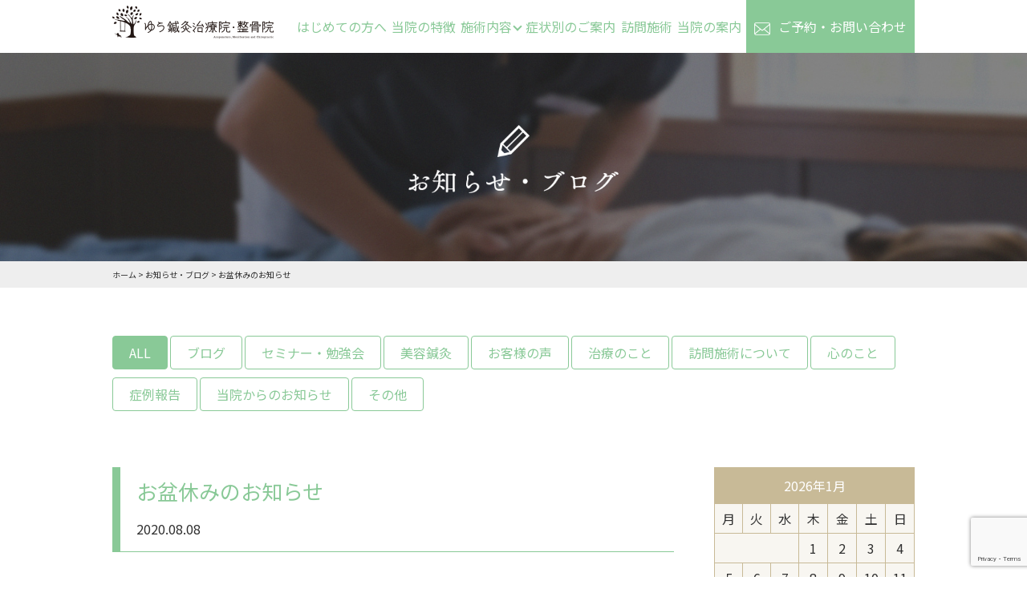

--- FILE ---
content_type: text/html; charset=UTF-8
request_url: https://yu-harikyu.com/archives/blog_info/576/
body_size: 41115
content:
<!DOCTYPE html><html lang="ja"><head><meta charset="UTF-8"><meta name="google-site-verification" content="saiLontK9A5WiIl-ZXQG0Q1ty6tR_UTzUPxYtifo9Qs" /><meta name="viewport" content="width=device-width, initial-scale=1, viewport-fit=cover"><title>お盆休みのお知らせ | ゆう鍼灸治療院・整骨院 : 大阪府泉南市</title><link href="https://fonts.googleapis.com/css?family=Noto+Sans+JP:400,700&display=swap&subset=japanese" rel="stylesheet"><link rel="stylesheet" href="https://yu-harikyu.com/wp/wp-content/cache/autoptimize/autoptimize_single_9250e36949ee8f88d5874af5274b7a4b.php"><link rel="stylesheet" href="https://yu-harikyu.com/wp/wp-content/cache/autoptimize/autoptimize_single_fd474851322683e4383b7ff53ccd7fcb.php"><link rel="stylesheet" href="https://code.jquery.com/ui/1.12.1/themes/base/jquery-ui.css"><link rel="stylesheet" href="https://yu-harikyu.com/wp/wp-content/cache/autoptimize/autoptimize_single_0310b0cc330af44017e2b581309418c0.php"><meta name='robots' content='max-image-preview:large' /><link rel='dns-prefetch' href='//webfonts.sakura.ne.jp' /><link rel='dns-prefetch' href='//stats.wp.com' /><link rel='preconnect' href='//c0.wp.com' /><link rel="alternate" title="oEmbed (JSON)" type="application/json+oembed" href="https://yu-harikyu.com/wp-json/oembed/1.0/embed?url=https%3A%2F%2Fyu-harikyu.com%2Farchives%2Fblog_info%2F576%2F" /><link rel="alternate" title="oEmbed (XML)" type="text/xml+oembed" href="https://yu-harikyu.com/wp-json/oembed/1.0/embed?url=https%3A%2F%2Fyu-harikyu.com%2Farchives%2Fblog_info%2F576%2F&#038;format=xml" /><style id='wp-img-auto-sizes-contain-inline-css' type='text/css'>img:is([sizes=auto i],[sizes^="auto," i]){contain-intrinsic-size:3000px 1500px}
/*# sourceURL=wp-img-auto-sizes-contain-inline-css */</style><style id='wp-emoji-styles-inline-css' type='text/css'>img.wp-smiley, img.emoji {
		display: inline !important;
		border: none !important;
		box-shadow: none !important;
		height: 1em !important;
		width: 1em !important;
		margin: 0 0.07em !important;
		vertical-align: -0.1em !important;
		background: none !important;
		padding: 0 !important;
	}
/*# sourceURL=wp-emoji-styles-inline-css */</style><style id='wp-block-library-inline-css' type='text/css'>:root{--wp-block-synced-color:#7a00df;--wp-block-synced-color--rgb:122,0,223;--wp-bound-block-color:var(--wp-block-synced-color);--wp-editor-canvas-background:#ddd;--wp-admin-theme-color:#007cba;--wp-admin-theme-color--rgb:0,124,186;--wp-admin-theme-color-darker-10:#006ba1;--wp-admin-theme-color-darker-10--rgb:0,107,160.5;--wp-admin-theme-color-darker-20:#005a87;--wp-admin-theme-color-darker-20--rgb:0,90,135;--wp-admin-border-width-focus:2px}@media (min-resolution:192dpi){:root{--wp-admin-border-width-focus:1.5px}}.wp-element-button{cursor:pointer}:root .has-very-light-gray-background-color{background-color:#eee}:root .has-very-dark-gray-background-color{background-color:#313131}:root .has-very-light-gray-color{color:#eee}:root .has-very-dark-gray-color{color:#313131}:root .has-vivid-green-cyan-to-vivid-cyan-blue-gradient-background{background:linear-gradient(135deg,#00d084,#0693e3)}:root .has-purple-crush-gradient-background{background:linear-gradient(135deg,#34e2e4,#4721fb 50%,#ab1dfe)}:root .has-hazy-dawn-gradient-background{background:linear-gradient(135deg,#faaca8,#dad0ec)}:root .has-subdued-olive-gradient-background{background:linear-gradient(135deg,#fafae1,#67a671)}:root .has-atomic-cream-gradient-background{background:linear-gradient(135deg,#fdd79a,#004a59)}:root .has-nightshade-gradient-background{background:linear-gradient(135deg,#330968,#31cdcf)}:root .has-midnight-gradient-background{background:linear-gradient(135deg,#020381,#2874fc)}:root{--wp--preset--font-size--normal:16px;--wp--preset--font-size--huge:42px}.has-regular-font-size{font-size:1em}.has-larger-font-size{font-size:2.625em}.has-normal-font-size{font-size:var(--wp--preset--font-size--normal)}.has-huge-font-size{font-size:var(--wp--preset--font-size--huge)}.has-text-align-center{text-align:center}.has-text-align-left{text-align:left}.has-text-align-right{text-align:right}.has-fit-text{white-space:nowrap!important}#end-resizable-editor-section{display:none}.aligncenter{clear:both}.items-justified-left{justify-content:flex-start}.items-justified-center{justify-content:center}.items-justified-right{justify-content:flex-end}.items-justified-space-between{justify-content:space-between}.screen-reader-text{border:0;clip-path:inset(50%);height:1px;margin:-1px;overflow:hidden;padding:0;position:absolute;width:1px;word-wrap:normal!important}.screen-reader-text:focus{background-color:#ddd;clip-path:none;color:#444;display:block;font-size:1em;height:auto;left:5px;line-height:normal;padding:15px 23px 14px;text-decoration:none;top:5px;width:auto;z-index:100000}html :where(.has-border-color){border-style:solid}html :where([style*=border-top-color]){border-top-style:solid}html :where([style*=border-right-color]){border-right-style:solid}html :where([style*=border-bottom-color]){border-bottom-style:solid}html :where([style*=border-left-color]){border-left-style:solid}html :where([style*=border-width]){border-style:solid}html :where([style*=border-top-width]){border-top-style:solid}html :where([style*=border-right-width]){border-right-style:solid}html :where([style*=border-bottom-width]){border-bottom-style:solid}html :where([style*=border-left-width]){border-left-style:solid}html :where(img[class*=wp-image-]){height:auto;max-width:100%}:where(figure){margin:0 0 1em}html :where(.is-position-sticky){--wp-admin--admin-bar--position-offset:var(--wp-admin--admin-bar--height,0px)}@media screen and (max-width:600px){html :where(.is-position-sticky){--wp-admin--admin-bar--position-offset:0px}}

/*# sourceURL=wp-block-library-inline-css */</style><style id='global-styles-inline-css' type='text/css'>:root{--wp--preset--aspect-ratio--square: 1;--wp--preset--aspect-ratio--4-3: 4/3;--wp--preset--aspect-ratio--3-4: 3/4;--wp--preset--aspect-ratio--3-2: 3/2;--wp--preset--aspect-ratio--2-3: 2/3;--wp--preset--aspect-ratio--16-9: 16/9;--wp--preset--aspect-ratio--9-16: 9/16;--wp--preset--color--black: #000000;--wp--preset--color--cyan-bluish-gray: #abb8c3;--wp--preset--color--white: #ffffff;--wp--preset--color--pale-pink: #f78da7;--wp--preset--color--vivid-red: #cf2e2e;--wp--preset--color--luminous-vivid-orange: #ff6900;--wp--preset--color--luminous-vivid-amber: #fcb900;--wp--preset--color--light-green-cyan: #7bdcb5;--wp--preset--color--vivid-green-cyan: #00d084;--wp--preset--color--pale-cyan-blue: #8ed1fc;--wp--preset--color--vivid-cyan-blue: #0693e3;--wp--preset--color--vivid-purple: #9b51e0;--wp--preset--gradient--vivid-cyan-blue-to-vivid-purple: linear-gradient(135deg,rgb(6,147,227) 0%,rgb(155,81,224) 100%);--wp--preset--gradient--light-green-cyan-to-vivid-green-cyan: linear-gradient(135deg,rgb(122,220,180) 0%,rgb(0,208,130) 100%);--wp--preset--gradient--luminous-vivid-amber-to-luminous-vivid-orange: linear-gradient(135deg,rgb(252,185,0) 0%,rgb(255,105,0) 100%);--wp--preset--gradient--luminous-vivid-orange-to-vivid-red: linear-gradient(135deg,rgb(255,105,0) 0%,rgb(207,46,46) 100%);--wp--preset--gradient--very-light-gray-to-cyan-bluish-gray: linear-gradient(135deg,rgb(238,238,238) 0%,rgb(169,184,195) 100%);--wp--preset--gradient--cool-to-warm-spectrum: linear-gradient(135deg,rgb(74,234,220) 0%,rgb(151,120,209) 20%,rgb(207,42,186) 40%,rgb(238,44,130) 60%,rgb(251,105,98) 80%,rgb(254,248,76) 100%);--wp--preset--gradient--blush-light-purple: linear-gradient(135deg,rgb(255,206,236) 0%,rgb(152,150,240) 100%);--wp--preset--gradient--blush-bordeaux: linear-gradient(135deg,rgb(254,205,165) 0%,rgb(254,45,45) 50%,rgb(107,0,62) 100%);--wp--preset--gradient--luminous-dusk: linear-gradient(135deg,rgb(255,203,112) 0%,rgb(199,81,192) 50%,rgb(65,88,208) 100%);--wp--preset--gradient--pale-ocean: linear-gradient(135deg,rgb(255,245,203) 0%,rgb(182,227,212) 50%,rgb(51,167,181) 100%);--wp--preset--gradient--electric-grass: linear-gradient(135deg,rgb(202,248,128) 0%,rgb(113,206,126) 100%);--wp--preset--gradient--midnight: linear-gradient(135deg,rgb(2,3,129) 0%,rgb(40,116,252) 100%);--wp--preset--font-size--small: 13px;--wp--preset--font-size--medium: 20px;--wp--preset--font-size--large: 36px;--wp--preset--font-size--x-large: 42px;--wp--preset--spacing--20: 0.44rem;--wp--preset--spacing--30: 0.67rem;--wp--preset--spacing--40: 1rem;--wp--preset--spacing--50: 1.5rem;--wp--preset--spacing--60: 2.25rem;--wp--preset--spacing--70: 3.38rem;--wp--preset--spacing--80: 5.06rem;--wp--preset--shadow--natural: 6px 6px 9px rgba(0, 0, 0, 0.2);--wp--preset--shadow--deep: 12px 12px 50px rgba(0, 0, 0, 0.4);--wp--preset--shadow--sharp: 6px 6px 0px rgba(0, 0, 0, 0.2);--wp--preset--shadow--outlined: 6px 6px 0px -3px rgb(255, 255, 255), 6px 6px rgb(0, 0, 0);--wp--preset--shadow--crisp: 6px 6px 0px rgb(0, 0, 0);}:where(.is-layout-flex){gap: 0.5em;}:where(.is-layout-grid){gap: 0.5em;}body .is-layout-flex{display: flex;}.is-layout-flex{flex-wrap: wrap;align-items: center;}.is-layout-flex > :is(*, div){margin: 0;}body .is-layout-grid{display: grid;}.is-layout-grid > :is(*, div){margin: 0;}:where(.wp-block-columns.is-layout-flex){gap: 2em;}:where(.wp-block-columns.is-layout-grid){gap: 2em;}:where(.wp-block-post-template.is-layout-flex){gap: 1.25em;}:where(.wp-block-post-template.is-layout-grid){gap: 1.25em;}.has-black-color{color: var(--wp--preset--color--black) !important;}.has-cyan-bluish-gray-color{color: var(--wp--preset--color--cyan-bluish-gray) !important;}.has-white-color{color: var(--wp--preset--color--white) !important;}.has-pale-pink-color{color: var(--wp--preset--color--pale-pink) !important;}.has-vivid-red-color{color: var(--wp--preset--color--vivid-red) !important;}.has-luminous-vivid-orange-color{color: var(--wp--preset--color--luminous-vivid-orange) !important;}.has-luminous-vivid-amber-color{color: var(--wp--preset--color--luminous-vivid-amber) !important;}.has-light-green-cyan-color{color: var(--wp--preset--color--light-green-cyan) !important;}.has-vivid-green-cyan-color{color: var(--wp--preset--color--vivid-green-cyan) !important;}.has-pale-cyan-blue-color{color: var(--wp--preset--color--pale-cyan-blue) !important;}.has-vivid-cyan-blue-color{color: var(--wp--preset--color--vivid-cyan-blue) !important;}.has-vivid-purple-color{color: var(--wp--preset--color--vivid-purple) !important;}.has-black-background-color{background-color: var(--wp--preset--color--black) !important;}.has-cyan-bluish-gray-background-color{background-color: var(--wp--preset--color--cyan-bluish-gray) !important;}.has-white-background-color{background-color: var(--wp--preset--color--white) !important;}.has-pale-pink-background-color{background-color: var(--wp--preset--color--pale-pink) !important;}.has-vivid-red-background-color{background-color: var(--wp--preset--color--vivid-red) !important;}.has-luminous-vivid-orange-background-color{background-color: var(--wp--preset--color--luminous-vivid-orange) !important;}.has-luminous-vivid-amber-background-color{background-color: var(--wp--preset--color--luminous-vivid-amber) !important;}.has-light-green-cyan-background-color{background-color: var(--wp--preset--color--light-green-cyan) !important;}.has-vivid-green-cyan-background-color{background-color: var(--wp--preset--color--vivid-green-cyan) !important;}.has-pale-cyan-blue-background-color{background-color: var(--wp--preset--color--pale-cyan-blue) !important;}.has-vivid-cyan-blue-background-color{background-color: var(--wp--preset--color--vivid-cyan-blue) !important;}.has-vivid-purple-background-color{background-color: var(--wp--preset--color--vivid-purple) !important;}.has-black-border-color{border-color: var(--wp--preset--color--black) !important;}.has-cyan-bluish-gray-border-color{border-color: var(--wp--preset--color--cyan-bluish-gray) !important;}.has-white-border-color{border-color: var(--wp--preset--color--white) !important;}.has-pale-pink-border-color{border-color: var(--wp--preset--color--pale-pink) !important;}.has-vivid-red-border-color{border-color: var(--wp--preset--color--vivid-red) !important;}.has-luminous-vivid-orange-border-color{border-color: var(--wp--preset--color--luminous-vivid-orange) !important;}.has-luminous-vivid-amber-border-color{border-color: var(--wp--preset--color--luminous-vivid-amber) !important;}.has-light-green-cyan-border-color{border-color: var(--wp--preset--color--light-green-cyan) !important;}.has-vivid-green-cyan-border-color{border-color: var(--wp--preset--color--vivid-green-cyan) !important;}.has-pale-cyan-blue-border-color{border-color: var(--wp--preset--color--pale-cyan-blue) !important;}.has-vivid-cyan-blue-border-color{border-color: var(--wp--preset--color--vivid-cyan-blue) !important;}.has-vivid-purple-border-color{border-color: var(--wp--preset--color--vivid-purple) !important;}.has-vivid-cyan-blue-to-vivid-purple-gradient-background{background: var(--wp--preset--gradient--vivid-cyan-blue-to-vivid-purple) !important;}.has-light-green-cyan-to-vivid-green-cyan-gradient-background{background: var(--wp--preset--gradient--light-green-cyan-to-vivid-green-cyan) !important;}.has-luminous-vivid-amber-to-luminous-vivid-orange-gradient-background{background: var(--wp--preset--gradient--luminous-vivid-amber-to-luminous-vivid-orange) !important;}.has-luminous-vivid-orange-to-vivid-red-gradient-background{background: var(--wp--preset--gradient--luminous-vivid-orange-to-vivid-red) !important;}.has-very-light-gray-to-cyan-bluish-gray-gradient-background{background: var(--wp--preset--gradient--very-light-gray-to-cyan-bluish-gray) !important;}.has-cool-to-warm-spectrum-gradient-background{background: var(--wp--preset--gradient--cool-to-warm-spectrum) !important;}.has-blush-light-purple-gradient-background{background: var(--wp--preset--gradient--blush-light-purple) !important;}.has-blush-bordeaux-gradient-background{background: var(--wp--preset--gradient--blush-bordeaux) !important;}.has-luminous-dusk-gradient-background{background: var(--wp--preset--gradient--luminous-dusk) !important;}.has-pale-ocean-gradient-background{background: var(--wp--preset--gradient--pale-ocean) !important;}.has-electric-grass-gradient-background{background: var(--wp--preset--gradient--electric-grass) !important;}.has-midnight-gradient-background{background: var(--wp--preset--gradient--midnight) !important;}.has-small-font-size{font-size: var(--wp--preset--font-size--small) !important;}.has-medium-font-size{font-size: var(--wp--preset--font-size--medium) !important;}.has-large-font-size{font-size: var(--wp--preset--font-size--large) !important;}.has-x-large-font-size{font-size: var(--wp--preset--font-size--x-large) !important;}
/*# sourceURL=global-styles-inline-css */</style><style id='classic-theme-styles-inline-css' type='text/css'>/*! This file is auto-generated */
.wp-block-button__link{color:#fff;background-color:#32373c;border-radius:9999px;box-shadow:none;text-decoration:none;padding:calc(.667em + 2px) calc(1.333em + 2px);font-size:1.125em}.wp-block-file__button{background:#32373c;color:#fff;text-decoration:none}
/*# sourceURL=/wp-includes/css/classic-themes.min.css */</style><link rel='stylesheet' id='contact-form-7-css' href='https://yu-harikyu.com/wp/wp-content/cache/autoptimize/autoptimize_single_3fd2afa98866679439097f4ab102fe0a.php?ver=6.0.6' type='text/css' media='all' /><link rel='stylesheet' id='sub-style-css' href='https://yu-harikyu.com/wp/wp-content/themes/clinic/style.css?ver=6.9' type='text/css' media='all' /> <script type="text/javascript" src="https://yu-harikyu.com/wp/wp-includes/js/jquery/jquery.min.js?ver=3.7.1" id="jquery-core-js"></script> <script defer type="text/javascript" src="https://yu-harikyu.com/wp/wp-includes/js/jquery/jquery-migrate.min.js?ver=3.4.1" id="jquery-migrate-js"></script> <script defer type="text/javascript" src="//webfonts.sakura.ne.jp/js/sakurav3.js?fadein=0&amp;ver=3.1.4" id="typesquare_std-js"></script> <link rel="https://api.w.org/" href="https://yu-harikyu.com/wp-json/" /><link rel="alternate" title="JSON" type="application/json" href="https://yu-harikyu.com/wp-json/wp/v2/blog_info/576" /><link rel="canonical" href="https://yu-harikyu.com/archives/blog_info/576/" /><style>img#wpstats{display:none}</style><meta property="og:type" content="article" /><meta property="og:title" content="お盆休みのお知らせ" /><meta property="og:url" content="https://yu-harikyu.com/archives/blog_info/576/" /><meta property="og:description" content="&nbsp; いつも当院をご利用いただき、ありがとうございます。 &nbsp; お盆のお休みは、8月14日～1&hellip;" /><meta property="article:published_time" content="2020-08-08T01:55:02+00:00" /><meta property="article:modified_time" content="2020-08-08T01:55:39+00:00" /><meta property="og:site_name" content="ゆう鍼灸治療院・整骨院 : 大阪府泉南市" /><meta property="og:image" content="/wp/wp-content/uploads/2020/08/image0-4-300x225.jpeg" /><meta property="og:image:width" content="300" /><meta property="og:image:height" content="225" /><meta property="og:image:alt" content="" /><meta property="og:locale" content="ja_JP" /><meta name="twitter:text:title" content="お盆休みのお知らせ" /><meta name="twitter:image" content="/wp/wp-content/uploads/2020/08/image0-4-300x225.jpeg?w=640" /><meta name="twitter:card" content="summary_large_image" /><link rel="icon" href="/wp/wp-content/uploads/2021/01/cropped-fe8d4634d3239ce719bfe625b41e014e-32x32.png" sizes="32x32" /><link rel="icon" href="/wp/wp-content/uploads/2021/01/cropped-fe8d4634d3239ce719bfe625b41e014e-192x192.png" sizes="192x192" /><link rel="apple-touch-icon" href="/wp/wp-content/uploads/2021/01/cropped-fe8d4634d3239ce719bfe625b41e014e-180x180.png" /><meta name="msapplication-TileImage" content="/wp/wp-content/uploads/2021/01/cropped-fe8d4634d3239ce719bfe625b41e014e-270x270.png" /><style id="sccss"></style> <script defer src="https://www.googletagmanager.com/gtag/js?id=UA-30542779-23"></script> <script defer src="[data-uri]"></script> </head><body><div class="secWrap otherPage"><header class="other"> <a href="https://yu-harikyu.com"><img src="https://yu-harikyu.com/wp/wp-content/themes/clinic/images/common/header_logo01.png" alt="ゆう鍼灸治療院・整骨院 : 大阪府泉南市" class="logo_img"></a><ul class="sp menu_cvBtn"><li><a href="tel:072-457-6511"><img src="https://yu-harikyu.com/wp/wp-content/themes/clinic/images/common/icon_tel01.png" alt="お電話"></a></li><li><a href="https://yu-harikyu.com/contact"><img src="https://yu-harikyu.com/wp/wp-content/themes/clinic/images/common/icon_mail01.png" alt="お問い合わせ"></a></li></ul><div class="Toggle sp"> <span></span> <span></span> <span></span> <span class="menuTxt">MENU</span></div><nav class="NavMenu"><ul class="header_nav"><li><a href="https://yu-harikyu.com/beginner">はじめての方へ</a></li><li><a href="https://yu-harikyu.com/feature">当院の特徴</a></li><li class="menu-item-has-children"><a href="javascript:void(0);">施術内容</a><ul class="sub-menu"><li><a href="https://yu-harikyu.com/treatment/chiropractic">整体・矯正</a></li><li><a href="https://yu-harikyu.com/treatment/acupuncture">鍼灸治療</a></li><li><a href="https://yu-harikyu.com/treatment/counseling">カウンセリング</a></li></ul></li><li><a href="https://yu-harikyu.com/symptom">症状別のご案内</a></li><li><a href="https://yu-harikyu.com/visiting">訪問施術</a></li><li><a href="https://yu-harikyu.com/information">当院の案内</a></li><li class="contactLink"><a href="https://yu-harikyu.com/contact"><img src="https://yu-harikyu.com/wp/wp-content/themes/clinic/images/common/icon_mail01.png" alt="" class="pc">ご予約・お問い合わせ</a></li></ul></nav></header><section class="mv sec"><h1 class="ttl_h1"><img src="https://yu-harikyu.com/wp/wp-content/themes/clinic/images/common/icon_pen02.png" alt="" class="ttl_icon"><img src="https://yu-harikyu.com/wp/wp-content/themes/clinic/images/blog/blog_ttl01.png" alt="お知らせ・ブログ" class="ttl_txt"></h1></section><div class="pankuzu"><ul class="inn listBox"><li><a href="https://yu-harikyu.com">ホーム</a></li><li><a href="https://yu-harikyu.com/blog">&nbsp;&gt;&nbsp;お知らせ・ブログ</a></li><li>&nbsp;&gt;&nbsp;お盆休みのお知らせ</li></ul></div><div class="cateBox"><ul class="inn cateList js-cateBtn"><li><a href="https://yu-harikyu.com/blog_info" class="active">ALL</a></li><li> <a href="https://yu-harikyu.com/archives/category/%e3%83%96%e3%83%ad%e3%82%b0/?post_type=blog_info"> ブログ </a></li><li> <a href="https://yu-harikyu.com/archives/category/%e3%82%bb%e3%83%9f%e3%83%8a%e3%83%bc%e3%83%bb%e5%8b%89%e5%bc%b7%e4%bc%9a/?post_type=blog_info"> セミナー・勉強会 </a></li><li> <a href="https://yu-harikyu.com/archives/category/%e7%be%8e%e5%ae%b9%e9%8d%bc%e7%81%b8/?post_type=blog_info"> 美容鍼灸 </a></li><li> <a href="https://yu-harikyu.com/archives/category/voice/?post_type=blog_info"> お客様の声 </a></li><li> <a href="https://yu-harikyu.com/archives/category/oriental_medicine/?post_type=blog_info"> 治療のこと </a></li><li> <a href="https://yu-harikyu.com/archives/category/visit_treatment/?post_type=blog_info"> 訪問施術について </a></li><li> <a href="https://yu-harikyu.com/archives/category/mind/?post_type=blog_info"> 心のこと </a></li><li> <a href="https://yu-harikyu.com/archives/category/case_report/?post_type=blog_info"> 症例報告 </a></li><li> <a href="https://yu-harikyu.com/archives/category/info/?post_type=blog_info"> 当院からのお知らせ </a></li><li> <a href="https://yu-harikyu.com/archives/category/%e3%81%9d%e3%81%ae%e4%bb%96/?post_type=blog_info"> その他 </a></li></ul></div><section class="detailBox sec"><article class="detail post-576 blog_info type-blog_info status-publish hentry category-41 category-info"><div class="blog-detail"><div class="ttlBox"><h2 class="detailTtl_h2">お盆休みのお知らせ</h2> <span class="date">2020.08.08</span></div><div class="content"><p>&nbsp;</p><p>いつも当院をご利用いただき、ありがとうございます。</p><p>&nbsp;</p><p>お盆のお休みは、8月14日～16日です。</p><p>17日から平常通りとなります。</p><p>&nbsp;</p><p><img fetchpriority="high" decoding="async" class="alignnone size-medium wp-image-577" src="/wp/wp-content/uploads/2020/08/image0-4-300x225.jpeg" alt="" width="300" height="225" srcset="https://yu-harikyu.com/wp/wp-content/uploads/2020/08/image0-4-300x225.jpeg 300w, https://yu-harikyu.com/wp/wp-content/uploads/2020/08/image0-4.jpeg 640w" sizes="(max-width: 300px) 100vw, 300px" /></p><p>&nbsp;</p><p><strong>8月11日（火）・8月13日（木）は</strong></p><p><strong>午前・午後とも施術いたします。</strong></p><p>&nbsp;</p><p>いつでもご連絡ください。</p><p>&nbsp;</p><p>&nbsp;</p><p>&nbsp;</p><p>暑い日が続きますが、空を見上げると、</p><p>真っ青な空がきれいですね。</p><p>&nbsp;</p><p>熱中症等お気をつけて</p><p>気持ち穏やかな日々をお過ごしください＾＾</p><p>&nbsp;</p><p><img decoding="async" class="alignnone size-medium wp-image-578" src="/wp/wp-content/uploads/2020/08/26552_s-300x200.jpg" alt="" width="300" height="200" srcset="https://yu-harikyu.com/wp/wp-content/uploads/2020/08/26552_s-300x200.jpg 300w, https://yu-harikyu.com/wp/wp-content/uploads/2020/08/26552_s.jpg 640w" sizes="(max-width: 300px) 100vw, 300px" /></p><p>&nbsp;</p></div></div></article><div class="sideArea"><div class="calendarBox"><table id="wp-calendar"><caption>2026年1月</caption><thead><tr><th scope="col" title="月曜日">月</th><th scope="col" title="火曜日">火</th><th scope="col" title="水曜日">水</th><th scope="col" title="木曜日">木</th><th scope="col" title="金曜日">金</th><th scope="col" title="土曜日">土</th><th scope="col" title="日曜日">日</th></tr></thead><tfoot><tr><td colspan="3" id="prev"><a href="https://yu-harikyu.com/archives/date/2025/01/?post_type=blog_info" title="View posts for 1月 2025">&laquo; 1月</a></td><td class="pad">&nbsp;</td><td colspan="3" id="next" class="pad">&nbsp;</td></tr></tfoot><tbody><tr><td colspan="3" class="pad">&nbsp;</td><td>1</td><td>2</td><td>3</td><td>4</td></tr><tr><td>5</td><td>6</td><td>7</td><td>8</td><td>9</td><td>10</td><td>11</td></tr><tr><td>12</td><td>13</td><td>14</td><td>15</td><td>16</td><td>17</td><td>18</td></tr><tr><td>19</td><td id="today">20</td><td>21</td><td>22</td><td>23</td><td>24</td><td>25</td></tr><tr><td>26</td><td>27</td><td>28</td><td>29</td><td>30</td><td>31</td><td class="pad" colspan="1">&nbsp;</td></tr></tbody></table></div><div class="archiveBox"><p class="ttl">月間アーカイブ</p><ul><li><a href='https://yu-harikyu.com/archives/blog_info/2025/01/'>2025年1月</a></li><li><a href='https://yu-harikyu.com/archives/blog_info/2023/04/'>2023年4月</a></li><li><a href='https://yu-harikyu.com/archives/blog_info/2023/01/'>2023年1月</a></li><li><a href='https://yu-harikyu.com/archives/blog_info/2022/09/'>2022年9月</a></li><li><a href='https://yu-harikyu.com/archives/blog_info/2022/07/'>2022年7月</a></li><li><a href='https://yu-harikyu.com/archives/blog_info/2022/04/'>2022年4月</a></li><li><a href='https://yu-harikyu.com/archives/blog_info/2022/03/'>2022年3月</a></li><li><a href='https://yu-harikyu.com/archives/blog_info/2021/11/'>2021年11月</a></li><li><a href='https://yu-harikyu.com/archives/blog_info/2021/10/'>2021年10月</a></li><li><a href='https://yu-harikyu.com/archives/blog_info/2021/07/'>2021年7月</a></li><li><a href='https://yu-harikyu.com/archives/blog_info/2021/04/'>2021年4月</a></li><li><a href='https://yu-harikyu.com/archives/blog_info/2021/03/'>2021年3月</a></li><li><a href='https://yu-harikyu.com/archives/blog_info/2020/12/'>2020年12月</a></li><li><a href='https://yu-harikyu.com/archives/blog_info/2020/09/'>2020年9月</a></li><li><a href='https://yu-harikyu.com/archives/blog_info/2020/08/'>2020年8月</a></li><li><a href='https://yu-harikyu.com/archives/blog_info/2020/06/'>2020年6月</a></li><li><a href='https://yu-harikyu.com/archives/blog_info/2020/05/'>2020年5月</a></li><li><a href='https://yu-harikyu.com/archives/blog_info/2020/04/'>2020年4月</a></li><li><a href='https://yu-harikyu.com/archives/blog_info/2020/02/'>2020年2月</a></li><li><a href='https://yu-harikyu.com/archives/blog_info/2020/01/'>2020年1月</a></li><li><a href='https://yu-harikyu.com/archives/blog_info/2019/12/'>2019年12月</a></li><li><a href='https://yu-harikyu.com/archives/blog_info/2019/11/'>2019年11月</a></li><li><a href='https://yu-harikyu.com/archives/blog_info/2019/10/'>2019年10月</a></li><li><a href='https://yu-harikyu.com/archives/blog_info/2019/09/'>2019年9月</a></li><li><a href='https://yu-harikyu.com/archives/blog_info/2019/08/'>2019年8月</a></li></ul></div></div></section> ﻿<section class="bnrArea02 sec"><div class="inn"><ul class="linkBox"><li class="linkMenu"><a href="https://yu-harikyu.com/beginner">はじめての方へ</a></li><li class="linkMenu"><a href="https://yu-harikyu.com/feature">当院の特徴</a></li><li class="linkMenu"><a href="https://yu-harikyu.com/information">当院の案内</a></li><li class="linkMenu"><a href="https://yu-harikyu.com/qa">よくある質問</a></li></ul></div></section><section class="cvArea sec"><div class="inn"><h2 class="ttl"><img src="https://yu-harikyu.com/wp/wp-content/themes/clinic/images/common/cvArea_ttl01.png" alt="ゆう鍼灸治療院・整骨院"></h2><div class="cvArea_con"><div class="timeTableBox"><h3 class="ttl_h3">診療時間</h3><p class="table_sup">最終受付時間&nbsp;19:00</p><table><tr><th>時間</th><th>月</th><th>火</th><th>水</th><th>木</th><th>金</th><th>土</th><th>日・祝</th></tr><tr><td>09&nbsp;:&nbsp;00&nbsp;～&nbsp;12&nbsp;:&nbsp;00</td><td>訪問</td><td>●</td><td>訪問</td><td>●</td><td>□</td><td>●</td><td></td></tr><tr><td>15&nbsp;:&nbsp;00&nbsp;～&nbsp;19&nbsp;:&nbsp;00</td><td>訪問</td><td>●</td><td>訪問</td><td>●</td><td>□</td><td>訪問</td><td></td></tr></table><p>　　　□金曜日は午前は11時まで、午後は16時からの診療となります。</p><p class="address_txt">〒&nbsp;590&nbsp;-&nbsp;0503&nbsp;&nbsp;大阪府泉南市新家3819-1<br>JR阪和線「新家」駅、南海線「吉見ノ里」駅&nbsp;各線から徒歩15分</p><p class="map_txt"><a href="https://goo.gl/maps/UXpNsX2dRUw3fo3M6" target="_blank"><img src="https://yu-harikyu.com/wp/wp-content/themes/clinic/images/common/icon_map01.png" alt="">地図で場所を確認する</a></p></div><div class="contactBox"><h3 class="ttl_h3">ご予約・お問い合わせ</h3><p class="tel_txt"> <a href="tel:072-457-6511" class="telLink"> <img src="https://yu-harikyu.com/wp/wp-content/themes/clinic/images/common/icon_tel01.png" alt=""> <img src="https://yu-harikyu.com/wp/wp-content/themes/clinic/images/common/cvArea_telnum01.png" alt="072-457-6511"> </a> <span>（予約優先）</span></p> <a href="https://yu-harikyu.com/contact" class="btn_cmn cvArea_btn"><img src="https://yu-harikyu.com/wp/wp-content/themes/clinic/images/common/icon_mail01.png" alt=""><span>お問い合わせフォーム</span><span></span></a></div></div></div></section><footer><div class="pc"><div class="inn"> <a href="https://yu-harikyu.com" class="footer_logoLink"><img src="https://yu-harikyu.com/wp/wp-content/themes/clinic/images/common/footer_logo01.png" alt="ゆう鍼灸治療院・整骨院"></a><div class="footer_navBox"><ul class="footer_nav_list"><li><a href="https://yu-harikyu.com">トップページ</a></li><li><a href="https://yu-harikyu.com/feature">当院の特徴</a></li><li>施術内容</li><div class="footer_sub-menu"><li><a href="https://yu-harikyu.com/treatment/chiropractic">整体・矯正</a></li><li><a href="https://yu-harikyu.com/treatment/acupuncture">鍼灸治療</a></li><li><a href="https://yu-harikyu.com/treatment/counseling">カウンセリング</a></li></div><li><a href="https://yu-harikyu.com/symptom">症状別のご案内</a></li><li><a href="https://yu-harikyu.com/visiting">訪問施術</a></li><li><a href="https://yu-harikyu.com/beginner">はじめての方へ</a></li></ul><ul class="footer_nav_list"><li><a href="https://yu-harikyu.com/information">当院の案内</a></li><li><a href="https://yu-harikyu.com/qa">よくある質問</a></li></ul><div class="footer_nav_btn"><ul><li><a href="https://yu-harikyu.com/blog"><img src="https://yu-harikyu.com/wp/wp-content/themes/clinic/images/common/icon_pen01.png" alt="" class="footer_btn_icon">ブログ</a></li><li><a href="https://yu-harikyu.com/contact"><img src="https://yu-harikyu.com/wp/wp-content/themes/clinic/images/common/icon_mail01.png" alt="" class="footer_btn_icon">お問い合わせ</a></li></ul></div></div><div class="footer_copy"> <a href="https://yu-harikyu.com/privacy_policy">プライバシー・ポリシー</a><p class="copy_txt">Copyright ゆう鍼灸治療院・整骨院 All rights reserved.</p></div></div></div><div class="sp"><div class="inn"> <a href="https://yu-harikyu.com" class="footer_logoLink"><img src="https://yu-harikyu.com/wp/wp-content/themes/clinic/images/common/footer_logo01.png" alt="ゆう鍼灸治療院・整骨院"></a><div class="footer_navBox"><ul class="footer_nav_list"><li><a href="https://yu-harikyu.com">トップページ</a></li><li><a href="https://yu-harikyu.com/feature">当院の特徴</a></li><li>施術内容</li><div class="footer_sub-menu"><li><a href="https://yu-harikyu.com/treatment/chiropractic">整体・矯正</a></li><li><a href="https://yu-harikyu.com/treatment/acupuncture">鍼灸治療</a></li><li><a href="https://yu-harikyu.com/treatment/counseling">カウンセリング</a></li></div><li><a href="https://yu-harikyu.com/symptom">症状別のご案内</a></li><li><a href="https://yu-harikyu.com/visiting">訪問施術</a></li></ul><ul class="footer_nav_list"><li><a href="https://yu-harikyu.com/beginner">はじめての方へ</a></li><li><a href="https://yu-harikyu.com/information">当院の案内</a></li><li><a href="https://yu-harikyu.com/qa">よくある質問</a></li><li><a href="https://yu-harikyu.com/privacy_policy">プライバシー・ポリシー</a></li></ul></div></div><div class="footer_nav_btn"><ul><li><a href="https://yu-harikyu.com/blog"><img src="https://yu-harikyu.com/wp/wp-content/themes/clinic/images/common/icon_pen01.png" alt="" class="footer_btn_icon">ブログ</a></li><li><a href="https://yu-harikyu.com/contact"><img src="https://yu-harikyu.com/wp/wp-content/themes/clinic/images/common/icon_mail01.png" alt="" class="footer_btn_icon">お問い合わせ</a></li></ul></div><div class="footer_copy"><p class="copy_txt">Copyright ゆう鍼灸治療院・整骨院 All rights reserved.</p></div></div></footer></div> <script type="speculationrules">{"prefetch":[{"source":"document","where":{"and":[{"href_matches":"/*"},{"not":{"href_matches":["/wp/wp-*.php","/wp/wp-admin/*","/wp/wp-content/uploads/*","/wp/wp-content/*","/wp/wp-content/plugins/*","/wp/wp-content/themes/clinic/*","/*\\?(.+)"]}},{"not":{"selector_matches":"a[rel~=\"nofollow\"]"}},{"not":{"selector_matches":".no-prefetch, .no-prefetch a"}}]},"eagerness":"conservative"}]}</script> <script type="text/javascript" src="https://yu-harikyu.com/wp/wp-includes/js/dist/hooks.min.js?ver=dd5603f07f9220ed27f1" id="wp-hooks-js"></script> <script type="text/javascript" src="https://yu-harikyu.com/wp/wp-includes/js/dist/i18n.min.js?ver=c26c3dc7bed366793375" id="wp-i18n-js"></script> <script defer id="wp-i18n-js-after" src="[data-uri]"></script> <script defer type="text/javascript" src="https://yu-harikyu.com/wp/wp-content/cache/autoptimize/autoptimize_single_96e7dc3f0e8559e4a3f3ca40b17ab9c3.php?ver=6.0.6" id="swv-js"></script> <script defer id="contact-form-7-js-translations" src="[data-uri]"></script> <script defer id="contact-form-7-js-before" src="[data-uri]"></script> <script defer type="text/javascript" src="https://yu-harikyu.com/wp/wp-content/cache/autoptimize/autoptimize_single_2912c657d0592cc532dff73d0d2ce7bb.php?ver=6.0.6" id="contact-form-7-js"></script> <script defer type="text/javascript" src="https://www.google.com/recaptcha/api.js?render=6Lf0XVYrAAAAAC9RWKMpkgXrnjOmvZsA_CdPR5TC&amp;ver=3.0" id="google-recaptcha-js"></script> <script type="text/javascript" src="https://yu-harikyu.com/wp/wp-includes/js/dist/vendor/wp-polyfill.min.js?ver=3.15.0" id="wp-polyfill-js"></script> <script defer id="wpcf7-recaptcha-js-before" src="[data-uri]"></script> <script defer type="text/javascript" src="https://yu-harikyu.com/wp/wp-content/cache/autoptimize/autoptimize_single_ec0187677793456f98473f49d9e9b95f.php?ver=6.0.6" id="wpcf7-recaptcha-js"></script> <script type="text/javascript" id="jetpack-stats-js-before">_stq = window._stq || [];
_stq.push([ "view", {"v":"ext","blog":"188010757","post":"576","tz":"9","srv":"yu-harikyu.com","j":"1:15.4"} ]);
_stq.push([ "clickTrackerInit", "188010757", "576" ]);
//# sourceURL=jetpack-stats-js-before</script> <script type="text/javascript" src="https://stats.wp.com/e-202604.js" id="jetpack-stats-js" defer="defer" data-wp-strategy="defer"></script> <script id="wp-emoji-settings" type="application/json">{"baseUrl":"https://s.w.org/images/core/emoji/17.0.2/72x72/","ext":".png","svgUrl":"https://s.w.org/images/core/emoji/17.0.2/svg/","svgExt":".svg","source":{"concatemoji":"https://yu-harikyu.com/wp/wp-includes/js/wp-emoji-release.min.js?ver=6.9"}}</script> <script type="module">/*! This file is auto-generated */
const a=JSON.parse(document.getElementById("wp-emoji-settings").textContent),o=(window._wpemojiSettings=a,"wpEmojiSettingsSupports"),s=["flag","emoji"];function i(e){try{var t={supportTests:e,timestamp:(new Date).valueOf()};sessionStorage.setItem(o,JSON.stringify(t))}catch(e){}}function c(e,t,n){e.clearRect(0,0,e.canvas.width,e.canvas.height),e.fillText(t,0,0);t=new Uint32Array(e.getImageData(0,0,e.canvas.width,e.canvas.height).data);e.clearRect(0,0,e.canvas.width,e.canvas.height),e.fillText(n,0,0);const a=new Uint32Array(e.getImageData(0,0,e.canvas.width,e.canvas.height).data);return t.every((e,t)=>e===a[t])}function p(e,t){e.clearRect(0,0,e.canvas.width,e.canvas.height),e.fillText(t,0,0);var n=e.getImageData(16,16,1,1);for(let e=0;e<n.data.length;e++)if(0!==n.data[e])return!1;return!0}function u(e,t,n,a){switch(t){case"flag":return n(e,"\ud83c\udff3\ufe0f\u200d\u26a7\ufe0f","\ud83c\udff3\ufe0f\u200b\u26a7\ufe0f")?!1:!n(e,"\ud83c\udde8\ud83c\uddf6","\ud83c\udde8\u200b\ud83c\uddf6")&&!n(e,"\ud83c\udff4\udb40\udc67\udb40\udc62\udb40\udc65\udb40\udc6e\udb40\udc67\udb40\udc7f","\ud83c\udff4\u200b\udb40\udc67\u200b\udb40\udc62\u200b\udb40\udc65\u200b\udb40\udc6e\u200b\udb40\udc67\u200b\udb40\udc7f");case"emoji":return!a(e,"\ud83e\u1fac8")}return!1}function f(e,t,n,a){let r;const o=(r="undefined"!=typeof WorkerGlobalScope&&self instanceof WorkerGlobalScope?new OffscreenCanvas(300,150):document.createElement("canvas")).getContext("2d",{willReadFrequently:!0}),s=(o.textBaseline="top",o.font="600 32px Arial",{});return e.forEach(e=>{s[e]=t(o,e,n,a)}),s}function r(e){var t=document.createElement("script");t.src=e,t.defer=!0,document.head.appendChild(t)}a.supports={everything:!0,everythingExceptFlag:!0},new Promise(t=>{let n=function(){try{var e=JSON.parse(sessionStorage.getItem(o));if("object"==typeof e&&"number"==typeof e.timestamp&&(new Date).valueOf()<e.timestamp+604800&&"object"==typeof e.supportTests)return e.supportTests}catch(e){}return null}();if(!n){if("undefined"!=typeof Worker&&"undefined"!=typeof OffscreenCanvas&&"undefined"!=typeof URL&&URL.createObjectURL&&"undefined"!=typeof Blob)try{var e="postMessage("+f.toString()+"("+[JSON.stringify(s),u.toString(),c.toString(),p.toString()].join(",")+"));",a=new Blob([e],{type:"text/javascript"});const r=new Worker(URL.createObjectURL(a),{name:"wpTestEmojiSupports"});return void(r.onmessage=e=>{i(n=e.data),r.terminate(),t(n)})}catch(e){}i(n=f(s,u,c,p))}t(n)}).then(e=>{for(const n in e)a.supports[n]=e[n],a.supports.everything=a.supports.everything&&a.supports[n],"flag"!==n&&(a.supports.everythingExceptFlag=a.supports.everythingExceptFlag&&a.supports[n]);var t;a.supports.everythingExceptFlag=a.supports.everythingExceptFlag&&!a.supports.flag,a.supports.everything||((t=a.source||{}).concatemoji?r(t.concatemoji):t.wpemoji&&t.twemoji&&(r(t.twemoji),r(t.wpemoji)))});
//# sourceURL=https://yu-harikyu.com/wp/wp-includes/js/wp-emoji-loader.min.js</script> <script defer src="https://code.jquery.com/jquery-3.3.1.js"></script> <script defer src="https://code.jquery.com/ui/1.12.1/jquery-ui.js"></script> <script defer src="https://cdnjs.cloudflare.com/ajax/libs/slick-carousel/1.8.1/slick.min.js"></script> <script defer type="text/javascript" src="https://yu-harikyu.com/wp/wp-content/cache/autoptimize/autoptimize_single_b6d223d6220bb2b3a8a3246a44b837ef.php"></script> </body></html>

--- FILE ---
content_type: text/html; charset=utf-8
request_url: https://www.google.com/recaptcha/api2/anchor?ar=1&k=6Lf0XVYrAAAAAC9RWKMpkgXrnjOmvZsA_CdPR5TC&co=aHR0cHM6Ly95dS1oYXJpa3l1LmNvbTo0NDM.&hl=en&v=PoyoqOPhxBO7pBk68S4YbpHZ&size=invisible&anchor-ms=20000&execute-ms=30000&cb=vg66tdq7j2d8
body_size: 48667
content:
<!DOCTYPE HTML><html dir="ltr" lang="en"><head><meta http-equiv="Content-Type" content="text/html; charset=UTF-8">
<meta http-equiv="X-UA-Compatible" content="IE=edge">
<title>reCAPTCHA</title>
<style type="text/css">
/* cyrillic-ext */
@font-face {
  font-family: 'Roboto';
  font-style: normal;
  font-weight: 400;
  font-stretch: 100%;
  src: url(//fonts.gstatic.com/s/roboto/v48/KFO7CnqEu92Fr1ME7kSn66aGLdTylUAMa3GUBHMdazTgWw.woff2) format('woff2');
  unicode-range: U+0460-052F, U+1C80-1C8A, U+20B4, U+2DE0-2DFF, U+A640-A69F, U+FE2E-FE2F;
}
/* cyrillic */
@font-face {
  font-family: 'Roboto';
  font-style: normal;
  font-weight: 400;
  font-stretch: 100%;
  src: url(//fonts.gstatic.com/s/roboto/v48/KFO7CnqEu92Fr1ME7kSn66aGLdTylUAMa3iUBHMdazTgWw.woff2) format('woff2');
  unicode-range: U+0301, U+0400-045F, U+0490-0491, U+04B0-04B1, U+2116;
}
/* greek-ext */
@font-face {
  font-family: 'Roboto';
  font-style: normal;
  font-weight: 400;
  font-stretch: 100%;
  src: url(//fonts.gstatic.com/s/roboto/v48/KFO7CnqEu92Fr1ME7kSn66aGLdTylUAMa3CUBHMdazTgWw.woff2) format('woff2');
  unicode-range: U+1F00-1FFF;
}
/* greek */
@font-face {
  font-family: 'Roboto';
  font-style: normal;
  font-weight: 400;
  font-stretch: 100%;
  src: url(//fonts.gstatic.com/s/roboto/v48/KFO7CnqEu92Fr1ME7kSn66aGLdTylUAMa3-UBHMdazTgWw.woff2) format('woff2');
  unicode-range: U+0370-0377, U+037A-037F, U+0384-038A, U+038C, U+038E-03A1, U+03A3-03FF;
}
/* math */
@font-face {
  font-family: 'Roboto';
  font-style: normal;
  font-weight: 400;
  font-stretch: 100%;
  src: url(//fonts.gstatic.com/s/roboto/v48/KFO7CnqEu92Fr1ME7kSn66aGLdTylUAMawCUBHMdazTgWw.woff2) format('woff2');
  unicode-range: U+0302-0303, U+0305, U+0307-0308, U+0310, U+0312, U+0315, U+031A, U+0326-0327, U+032C, U+032F-0330, U+0332-0333, U+0338, U+033A, U+0346, U+034D, U+0391-03A1, U+03A3-03A9, U+03B1-03C9, U+03D1, U+03D5-03D6, U+03F0-03F1, U+03F4-03F5, U+2016-2017, U+2034-2038, U+203C, U+2040, U+2043, U+2047, U+2050, U+2057, U+205F, U+2070-2071, U+2074-208E, U+2090-209C, U+20D0-20DC, U+20E1, U+20E5-20EF, U+2100-2112, U+2114-2115, U+2117-2121, U+2123-214F, U+2190, U+2192, U+2194-21AE, U+21B0-21E5, U+21F1-21F2, U+21F4-2211, U+2213-2214, U+2216-22FF, U+2308-230B, U+2310, U+2319, U+231C-2321, U+2336-237A, U+237C, U+2395, U+239B-23B7, U+23D0, U+23DC-23E1, U+2474-2475, U+25AF, U+25B3, U+25B7, U+25BD, U+25C1, U+25CA, U+25CC, U+25FB, U+266D-266F, U+27C0-27FF, U+2900-2AFF, U+2B0E-2B11, U+2B30-2B4C, U+2BFE, U+3030, U+FF5B, U+FF5D, U+1D400-1D7FF, U+1EE00-1EEFF;
}
/* symbols */
@font-face {
  font-family: 'Roboto';
  font-style: normal;
  font-weight: 400;
  font-stretch: 100%;
  src: url(//fonts.gstatic.com/s/roboto/v48/KFO7CnqEu92Fr1ME7kSn66aGLdTylUAMaxKUBHMdazTgWw.woff2) format('woff2');
  unicode-range: U+0001-000C, U+000E-001F, U+007F-009F, U+20DD-20E0, U+20E2-20E4, U+2150-218F, U+2190, U+2192, U+2194-2199, U+21AF, U+21E6-21F0, U+21F3, U+2218-2219, U+2299, U+22C4-22C6, U+2300-243F, U+2440-244A, U+2460-24FF, U+25A0-27BF, U+2800-28FF, U+2921-2922, U+2981, U+29BF, U+29EB, U+2B00-2BFF, U+4DC0-4DFF, U+FFF9-FFFB, U+10140-1018E, U+10190-1019C, U+101A0, U+101D0-101FD, U+102E0-102FB, U+10E60-10E7E, U+1D2C0-1D2D3, U+1D2E0-1D37F, U+1F000-1F0FF, U+1F100-1F1AD, U+1F1E6-1F1FF, U+1F30D-1F30F, U+1F315, U+1F31C, U+1F31E, U+1F320-1F32C, U+1F336, U+1F378, U+1F37D, U+1F382, U+1F393-1F39F, U+1F3A7-1F3A8, U+1F3AC-1F3AF, U+1F3C2, U+1F3C4-1F3C6, U+1F3CA-1F3CE, U+1F3D4-1F3E0, U+1F3ED, U+1F3F1-1F3F3, U+1F3F5-1F3F7, U+1F408, U+1F415, U+1F41F, U+1F426, U+1F43F, U+1F441-1F442, U+1F444, U+1F446-1F449, U+1F44C-1F44E, U+1F453, U+1F46A, U+1F47D, U+1F4A3, U+1F4B0, U+1F4B3, U+1F4B9, U+1F4BB, U+1F4BF, U+1F4C8-1F4CB, U+1F4D6, U+1F4DA, U+1F4DF, U+1F4E3-1F4E6, U+1F4EA-1F4ED, U+1F4F7, U+1F4F9-1F4FB, U+1F4FD-1F4FE, U+1F503, U+1F507-1F50B, U+1F50D, U+1F512-1F513, U+1F53E-1F54A, U+1F54F-1F5FA, U+1F610, U+1F650-1F67F, U+1F687, U+1F68D, U+1F691, U+1F694, U+1F698, U+1F6AD, U+1F6B2, U+1F6B9-1F6BA, U+1F6BC, U+1F6C6-1F6CF, U+1F6D3-1F6D7, U+1F6E0-1F6EA, U+1F6F0-1F6F3, U+1F6F7-1F6FC, U+1F700-1F7FF, U+1F800-1F80B, U+1F810-1F847, U+1F850-1F859, U+1F860-1F887, U+1F890-1F8AD, U+1F8B0-1F8BB, U+1F8C0-1F8C1, U+1F900-1F90B, U+1F93B, U+1F946, U+1F984, U+1F996, U+1F9E9, U+1FA00-1FA6F, U+1FA70-1FA7C, U+1FA80-1FA89, U+1FA8F-1FAC6, U+1FACE-1FADC, U+1FADF-1FAE9, U+1FAF0-1FAF8, U+1FB00-1FBFF;
}
/* vietnamese */
@font-face {
  font-family: 'Roboto';
  font-style: normal;
  font-weight: 400;
  font-stretch: 100%;
  src: url(//fonts.gstatic.com/s/roboto/v48/KFO7CnqEu92Fr1ME7kSn66aGLdTylUAMa3OUBHMdazTgWw.woff2) format('woff2');
  unicode-range: U+0102-0103, U+0110-0111, U+0128-0129, U+0168-0169, U+01A0-01A1, U+01AF-01B0, U+0300-0301, U+0303-0304, U+0308-0309, U+0323, U+0329, U+1EA0-1EF9, U+20AB;
}
/* latin-ext */
@font-face {
  font-family: 'Roboto';
  font-style: normal;
  font-weight: 400;
  font-stretch: 100%;
  src: url(//fonts.gstatic.com/s/roboto/v48/KFO7CnqEu92Fr1ME7kSn66aGLdTylUAMa3KUBHMdazTgWw.woff2) format('woff2');
  unicode-range: U+0100-02BA, U+02BD-02C5, U+02C7-02CC, U+02CE-02D7, U+02DD-02FF, U+0304, U+0308, U+0329, U+1D00-1DBF, U+1E00-1E9F, U+1EF2-1EFF, U+2020, U+20A0-20AB, U+20AD-20C0, U+2113, U+2C60-2C7F, U+A720-A7FF;
}
/* latin */
@font-face {
  font-family: 'Roboto';
  font-style: normal;
  font-weight: 400;
  font-stretch: 100%;
  src: url(//fonts.gstatic.com/s/roboto/v48/KFO7CnqEu92Fr1ME7kSn66aGLdTylUAMa3yUBHMdazQ.woff2) format('woff2');
  unicode-range: U+0000-00FF, U+0131, U+0152-0153, U+02BB-02BC, U+02C6, U+02DA, U+02DC, U+0304, U+0308, U+0329, U+2000-206F, U+20AC, U+2122, U+2191, U+2193, U+2212, U+2215, U+FEFF, U+FFFD;
}
/* cyrillic-ext */
@font-face {
  font-family: 'Roboto';
  font-style: normal;
  font-weight: 500;
  font-stretch: 100%;
  src: url(//fonts.gstatic.com/s/roboto/v48/KFO7CnqEu92Fr1ME7kSn66aGLdTylUAMa3GUBHMdazTgWw.woff2) format('woff2');
  unicode-range: U+0460-052F, U+1C80-1C8A, U+20B4, U+2DE0-2DFF, U+A640-A69F, U+FE2E-FE2F;
}
/* cyrillic */
@font-face {
  font-family: 'Roboto';
  font-style: normal;
  font-weight: 500;
  font-stretch: 100%;
  src: url(//fonts.gstatic.com/s/roboto/v48/KFO7CnqEu92Fr1ME7kSn66aGLdTylUAMa3iUBHMdazTgWw.woff2) format('woff2');
  unicode-range: U+0301, U+0400-045F, U+0490-0491, U+04B0-04B1, U+2116;
}
/* greek-ext */
@font-face {
  font-family: 'Roboto';
  font-style: normal;
  font-weight: 500;
  font-stretch: 100%;
  src: url(//fonts.gstatic.com/s/roboto/v48/KFO7CnqEu92Fr1ME7kSn66aGLdTylUAMa3CUBHMdazTgWw.woff2) format('woff2');
  unicode-range: U+1F00-1FFF;
}
/* greek */
@font-face {
  font-family: 'Roboto';
  font-style: normal;
  font-weight: 500;
  font-stretch: 100%;
  src: url(//fonts.gstatic.com/s/roboto/v48/KFO7CnqEu92Fr1ME7kSn66aGLdTylUAMa3-UBHMdazTgWw.woff2) format('woff2');
  unicode-range: U+0370-0377, U+037A-037F, U+0384-038A, U+038C, U+038E-03A1, U+03A3-03FF;
}
/* math */
@font-face {
  font-family: 'Roboto';
  font-style: normal;
  font-weight: 500;
  font-stretch: 100%;
  src: url(//fonts.gstatic.com/s/roboto/v48/KFO7CnqEu92Fr1ME7kSn66aGLdTylUAMawCUBHMdazTgWw.woff2) format('woff2');
  unicode-range: U+0302-0303, U+0305, U+0307-0308, U+0310, U+0312, U+0315, U+031A, U+0326-0327, U+032C, U+032F-0330, U+0332-0333, U+0338, U+033A, U+0346, U+034D, U+0391-03A1, U+03A3-03A9, U+03B1-03C9, U+03D1, U+03D5-03D6, U+03F0-03F1, U+03F4-03F5, U+2016-2017, U+2034-2038, U+203C, U+2040, U+2043, U+2047, U+2050, U+2057, U+205F, U+2070-2071, U+2074-208E, U+2090-209C, U+20D0-20DC, U+20E1, U+20E5-20EF, U+2100-2112, U+2114-2115, U+2117-2121, U+2123-214F, U+2190, U+2192, U+2194-21AE, U+21B0-21E5, U+21F1-21F2, U+21F4-2211, U+2213-2214, U+2216-22FF, U+2308-230B, U+2310, U+2319, U+231C-2321, U+2336-237A, U+237C, U+2395, U+239B-23B7, U+23D0, U+23DC-23E1, U+2474-2475, U+25AF, U+25B3, U+25B7, U+25BD, U+25C1, U+25CA, U+25CC, U+25FB, U+266D-266F, U+27C0-27FF, U+2900-2AFF, U+2B0E-2B11, U+2B30-2B4C, U+2BFE, U+3030, U+FF5B, U+FF5D, U+1D400-1D7FF, U+1EE00-1EEFF;
}
/* symbols */
@font-face {
  font-family: 'Roboto';
  font-style: normal;
  font-weight: 500;
  font-stretch: 100%;
  src: url(//fonts.gstatic.com/s/roboto/v48/KFO7CnqEu92Fr1ME7kSn66aGLdTylUAMaxKUBHMdazTgWw.woff2) format('woff2');
  unicode-range: U+0001-000C, U+000E-001F, U+007F-009F, U+20DD-20E0, U+20E2-20E4, U+2150-218F, U+2190, U+2192, U+2194-2199, U+21AF, U+21E6-21F0, U+21F3, U+2218-2219, U+2299, U+22C4-22C6, U+2300-243F, U+2440-244A, U+2460-24FF, U+25A0-27BF, U+2800-28FF, U+2921-2922, U+2981, U+29BF, U+29EB, U+2B00-2BFF, U+4DC0-4DFF, U+FFF9-FFFB, U+10140-1018E, U+10190-1019C, U+101A0, U+101D0-101FD, U+102E0-102FB, U+10E60-10E7E, U+1D2C0-1D2D3, U+1D2E0-1D37F, U+1F000-1F0FF, U+1F100-1F1AD, U+1F1E6-1F1FF, U+1F30D-1F30F, U+1F315, U+1F31C, U+1F31E, U+1F320-1F32C, U+1F336, U+1F378, U+1F37D, U+1F382, U+1F393-1F39F, U+1F3A7-1F3A8, U+1F3AC-1F3AF, U+1F3C2, U+1F3C4-1F3C6, U+1F3CA-1F3CE, U+1F3D4-1F3E0, U+1F3ED, U+1F3F1-1F3F3, U+1F3F5-1F3F7, U+1F408, U+1F415, U+1F41F, U+1F426, U+1F43F, U+1F441-1F442, U+1F444, U+1F446-1F449, U+1F44C-1F44E, U+1F453, U+1F46A, U+1F47D, U+1F4A3, U+1F4B0, U+1F4B3, U+1F4B9, U+1F4BB, U+1F4BF, U+1F4C8-1F4CB, U+1F4D6, U+1F4DA, U+1F4DF, U+1F4E3-1F4E6, U+1F4EA-1F4ED, U+1F4F7, U+1F4F9-1F4FB, U+1F4FD-1F4FE, U+1F503, U+1F507-1F50B, U+1F50D, U+1F512-1F513, U+1F53E-1F54A, U+1F54F-1F5FA, U+1F610, U+1F650-1F67F, U+1F687, U+1F68D, U+1F691, U+1F694, U+1F698, U+1F6AD, U+1F6B2, U+1F6B9-1F6BA, U+1F6BC, U+1F6C6-1F6CF, U+1F6D3-1F6D7, U+1F6E0-1F6EA, U+1F6F0-1F6F3, U+1F6F7-1F6FC, U+1F700-1F7FF, U+1F800-1F80B, U+1F810-1F847, U+1F850-1F859, U+1F860-1F887, U+1F890-1F8AD, U+1F8B0-1F8BB, U+1F8C0-1F8C1, U+1F900-1F90B, U+1F93B, U+1F946, U+1F984, U+1F996, U+1F9E9, U+1FA00-1FA6F, U+1FA70-1FA7C, U+1FA80-1FA89, U+1FA8F-1FAC6, U+1FACE-1FADC, U+1FADF-1FAE9, U+1FAF0-1FAF8, U+1FB00-1FBFF;
}
/* vietnamese */
@font-face {
  font-family: 'Roboto';
  font-style: normal;
  font-weight: 500;
  font-stretch: 100%;
  src: url(//fonts.gstatic.com/s/roboto/v48/KFO7CnqEu92Fr1ME7kSn66aGLdTylUAMa3OUBHMdazTgWw.woff2) format('woff2');
  unicode-range: U+0102-0103, U+0110-0111, U+0128-0129, U+0168-0169, U+01A0-01A1, U+01AF-01B0, U+0300-0301, U+0303-0304, U+0308-0309, U+0323, U+0329, U+1EA0-1EF9, U+20AB;
}
/* latin-ext */
@font-face {
  font-family: 'Roboto';
  font-style: normal;
  font-weight: 500;
  font-stretch: 100%;
  src: url(//fonts.gstatic.com/s/roboto/v48/KFO7CnqEu92Fr1ME7kSn66aGLdTylUAMa3KUBHMdazTgWw.woff2) format('woff2');
  unicode-range: U+0100-02BA, U+02BD-02C5, U+02C7-02CC, U+02CE-02D7, U+02DD-02FF, U+0304, U+0308, U+0329, U+1D00-1DBF, U+1E00-1E9F, U+1EF2-1EFF, U+2020, U+20A0-20AB, U+20AD-20C0, U+2113, U+2C60-2C7F, U+A720-A7FF;
}
/* latin */
@font-face {
  font-family: 'Roboto';
  font-style: normal;
  font-weight: 500;
  font-stretch: 100%;
  src: url(//fonts.gstatic.com/s/roboto/v48/KFO7CnqEu92Fr1ME7kSn66aGLdTylUAMa3yUBHMdazQ.woff2) format('woff2');
  unicode-range: U+0000-00FF, U+0131, U+0152-0153, U+02BB-02BC, U+02C6, U+02DA, U+02DC, U+0304, U+0308, U+0329, U+2000-206F, U+20AC, U+2122, U+2191, U+2193, U+2212, U+2215, U+FEFF, U+FFFD;
}
/* cyrillic-ext */
@font-face {
  font-family: 'Roboto';
  font-style: normal;
  font-weight: 900;
  font-stretch: 100%;
  src: url(//fonts.gstatic.com/s/roboto/v48/KFO7CnqEu92Fr1ME7kSn66aGLdTylUAMa3GUBHMdazTgWw.woff2) format('woff2');
  unicode-range: U+0460-052F, U+1C80-1C8A, U+20B4, U+2DE0-2DFF, U+A640-A69F, U+FE2E-FE2F;
}
/* cyrillic */
@font-face {
  font-family: 'Roboto';
  font-style: normal;
  font-weight: 900;
  font-stretch: 100%;
  src: url(//fonts.gstatic.com/s/roboto/v48/KFO7CnqEu92Fr1ME7kSn66aGLdTylUAMa3iUBHMdazTgWw.woff2) format('woff2');
  unicode-range: U+0301, U+0400-045F, U+0490-0491, U+04B0-04B1, U+2116;
}
/* greek-ext */
@font-face {
  font-family: 'Roboto';
  font-style: normal;
  font-weight: 900;
  font-stretch: 100%;
  src: url(//fonts.gstatic.com/s/roboto/v48/KFO7CnqEu92Fr1ME7kSn66aGLdTylUAMa3CUBHMdazTgWw.woff2) format('woff2');
  unicode-range: U+1F00-1FFF;
}
/* greek */
@font-face {
  font-family: 'Roboto';
  font-style: normal;
  font-weight: 900;
  font-stretch: 100%;
  src: url(//fonts.gstatic.com/s/roboto/v48/KFO7CnqEu92Fr1ME7kSn66aGLdTylUAMa3-UBHMdazTgWw.woff2) format('woff2');
  unicode-range: U+0370-0377, U+037A-037F, U+0384-038A, U+038C, U+038E-03A1, U+03A3-03FF;
}
/* math */
@font-face {
  font-family: 'Roboto';
  font-style: normal;
  font-weight: 900;
  font-stretch: 100%;
  src: url(//fonts.gstatic.com/s/roboto/v48/KFO7CnqEu92Fr1ME7kSn66aGLdTylUAMawCUBHMdazTgWw.woff2) format('woff2');
  unicode-range: U+0302-0303, U+0305, U+0307-0308, U+0310, U+0312, U+0315, U+031A, U+0326-0327, U+032C, U+032F-0330, U+0332-0333, U+0338, U+033A, U+0346, U+034D, U+0391-03A1, U+03A3-03A9, U+03B1-03C9, U+03D1, U+03D5-03D6, U+03F0-03F1, U+03F4-03F5, U+2016-2017, U+2034-2038, U+203C, U+2040, U+2043, U+2047, U+2050, U+2057, U+205F, U+2070-2071, U+2074-208E, U+2090-209C, U+20D0-20DC, U+20E1, U+20E5-20EF, U+2100-2112, U+2114-2115, U+2117-2121, U+2123-214F, U+2190, U+2192, U+2194-21AE, U+21B0-21E5, U+21F1-21F2, U+21F4-2211, U+2213-2214, U+2216-22FF, U+2308-230B, U+2310, U+2319, U+231C-2321, U+2336-237A, U+237C, U+2395, U+239B-23B7, U+23D0, U+23DC-23E1, U+2474-2475, U+25AF, U+25B3, U+25B7, U+25BD, U+25C1, U+25CA, U+25CC, U+25FB, U+266D-266F, U+27C0-27FF, U+2900-2AFF, U+2B0E-2B11, U+2B30-2B4C, U+2BFE, U+3030, U+FF5B, U+FF5D, U+1D400-1D7FF, U+1EE00-1EEFF;
}
/* symbols */
@font-face {
  font-family: 'Roboto';
  font-style: normal;
  font-weight: 900;
  font-stretch: 100%;
  src: url(//fonts.gstatic.com/s/roboto/v48/KFO7CnqEu92Fr1ME7kSn66aGLdTylUAMaxKUBHMdazTgWw.woff2) format('woff2');
  unicode-range: U+0001-000C, U+000E-001F, U+007F-009F, U+20DD-20E0, U+20E2-20E4, U+2150-218F, U+2190, U+2192, U+2194-2199, U+21AF, U+21E6-21F0, U+21F3, U+2218-2219, U+2299, U+22C4-22C6, U+2300-243F, U+2440-244A, U+2460-24FF, U+25A0-27BF, U+2800-28FF, U+2921-2922, U+2981, U+29BF, U+29EB, U+2B00-2BFF, U+4DC0-4DFF, U+FFF9-FFFB, U+10140-1018E, U+10190-1019C, U+101A0, U+101D0-101FD, U+102E0-102FB, U+10E60-10E7E, U+1D2C0-1D2D3, U+1D2E0-1D37F, U+1F000-1F0FF, U+1F100-1F1AD, U+1F1E6-1F1FF, U+1F30D-1F30F, U+1F315, U+1F31C, U+1F31E, U+1F320-1F32C, U+1F336, U+1F378, U+1F37D, U+1F382, U+1F393-1F39F, U+1F3A7-1F3A8, U+1F3AC-1F3AF, U+1F3C2, U+1F3C4-1F3C6, U+1F3CA-1F3CE, U+1F3D4-1F3E0, U+1F3ED, U+1F3F1-1F3F3, U+1F3F5-1F3F7, U+1F408, U+1F415, U+1F41F, U+1F426, U+1F43F, U+1F441-1F442, U+1F444, U+1F446-1F449, U+1F44C-1F44E, U+1F453, U+1F46A, U+1F47D, U+1F4A3, U+1F4B0, U+1F4B3, U+1F4B9, U+1F4BB, U+1F4BF, U+1F4C8-1F4CB, U+1F4D6, U+1F4DA, U+1F4DF, U+1F4E3-1F4E6, U+1F4EA-1F4ED, U+1F4F7, U+1F4F9-1F4FB, U+1F4FD-1F4FE, U+1F503, U+1F507-1F50B, U+1F50D, U+1F512-1F513, U+1F53E-1F54A, U+1F54F-1F5FA, U+1F610, U+1F650-1F67F, U+1F687, U+1F68D, U+1F691, U+1F694, U+1F698, U+1F6AD, U+1F6B2, U+1F6B9-1F6BA, U+1F6BC, U+1F6C6-1F6CF, U+1F6D3-1F6D7, U+1F6E0-1F6EA, U+1F6F0-1F6F3, U+1F6F7-1F6FC, U+1F700-1F7FF, U+1F800-1F80B, U+1F810-1F847, U+1F850-1F859, U+1F860-1F887, U+1F890-1F8AD, U+1F8B0-1F8BB, U+1F8C0-1F8C1, U+1F900-1F90B, U+1F93B, U+1F946, U+1F984, U+1F996, U+1F9E9, U+1FA00-1FA6F, U+1FA70-1FA7C, U+1FA80-1FA89, U+1FA8F-1FAC6, U+1FACE-1FADC, U+1FADF-1FAE9, U+1FAF0-1FAF8, U+1FB00-1FBFF;
}
/* vietnamese */
@font-face {
  font-family: 'Roboto';
  font-style: normal;
  font-weight: 900;
  font-stretch: 100%;
  src: url(//fonts.gstatic.com/s/roboto/v48/KFO7CnqEu92Fr1ME7kSn66aGLdTylUAMa3OUBHMdazTgWw.woff2) format('woff2');
  unicode-range: U+0102-0103, U+0110-0111, U+0128-0129, U+0168-0169, U+01A0-01A1, U+01AF-01B0, U+0300-0301, U+0303-0304, U+0308-0309, U+0323, U+0329, U+1EA0-1EF9, U+20AB;
}
/* latin-ext */
@font-face {
  font-family: 'Roboto';
  font-style: normal;
  font-weight: 900;
  font-stretch: 100%;
  src: url(//fonts.gstatic.com/s/roboto/v48/KFO7CnqEu92Fr1ME7kSn66aGLdTylUAMa3KUBHMdazTgWw.woff2) format('woff2');
  unicode-range: U+0100-02BA, U+02BD-02C5, U+02C7-02CC, U+02CE-02D7, U+02DD-02FF, U+0304, U+0308, U+0329, U+1D00-1DBF, U+1E00-1E9F, U+1EF2-1EFF, U+2020, U+20A0-20AB, U+20AD-20C0, U+2113, U+2C60-2C7F, U+A720-A7FF;
}
/* latin */
@font-face {
  font-family: 'Roboto';
  font-style: normal;
  font-weight: 900;
  font-stretch: 100%;
  src: url(//fonts.gstatic.com/s/roboto/v48/KFO7CnqEu92Fr1ME7kSn66aGLdTylUAMa3yUBHMdazQ.woff2) format('woff2');
  unicode-range: U+0000-00FF, U+0131, U+0152-0153, U+02BB-02BC, U+02C6, U+02DA, U+02DC, U+0304, U+0308, U+0329, U+2000-206F, U+20AC, U+2122, U+2191, U+2193, U+2212, U+2215, U+FEFF, U+FFFD;
}

</style>
<link rel="stylesheet" type="text/css" href="https://www.gstatic.com/recaptcha/releases/PoyoqOPhxBO7pBk68S4YbpHZ/styles__ltr.css">
<script nonce="RXfAH6NcrXNzEJ6dYSgtBw" type="text/javascript">window['__recaptcha_api'] = 'https://www.google.com/recaptcha/api2/';</script>
<script type="text/javascript" src="https://www.gstatic.com/recaptcha/releases/PoyoqOPhxBO7pBk68S4YbpHZ/recaptcha__en.js" nonce="RXfAH6NcrXNzEJ6dYSgtBw">
      
    </script></head>
<body><div id="rc-anchor-alert" class="rc-anchor-alert"></div>
<input type="hidden" id="recaptcha-token" value="[base64]">
<script type="text/javascript" nonce="RXfAH6NcrXNzEJ6dYSgtBw">
      recaptcha.anchor.Main.init("[\x22ainput\x22,[\x22bgdata\x22,\x22\x22,\[base64]/[base64]/bmV3IFpbdF0obVswXSk6Sz09Mj9uZXcgWlt0XShtWzBdLG1bMV0pOks9PTM/bmV3IFpbdF0obVswXSxtWzFdLG1bMl0pOks9PTQ/[base64]/[base64]/[base64]/[base64]/[base64]/[base64]/[base64]/[base64]/[base64]/[base64]/[base64]/[base64]/[base64]/[base64]\\u003d\\u003d\x22,\[base64]\\u003d\x22,\x22SMK2w5TDs1tIw6J1acOPw4EMGsKgNiBPw44GasO6EAgJw4ktw7hjwpNfczJuOAbDqcOvdhzChR4Ww7nDhcKqw6/Dq07DvU3CmcK3w6Akw53DjFB6HMOvw5Qaw4bCmzbDugTDhsOXw4DCmRvCscOnwoPDrVbDmcO5wr/[base64]/[base64]/DkcO6w5UYZMK/wojDi2crM13DhF7DiMKrw4XDpjwlw6vChsOUGcO0MEsXw7rCkG0+wopyQMOMwoTCsH3CncKqwoNPIsO2w5HCljXDrTLDiMKlOTRpwq0TK2dLbMKAwr0UJz7CkMOrwr4mw4DDpsKWKh8zwrZ/wovDncKSbgJiXMKXMHZkwrgfwr/DmU0rPsKaw74YH39BCHxSIksvw7shbcOTIcOqTRLCosOIeHjDhULCrcKvT8OOJ3cbeMOsw458fsOFTjnDncOVGMKHw4NewrYJGnfDisOcUsKyfl7Cp8Kvw6wCw5MEw6jCiMO/w71AX104csK5w7cXOMOPwoEZwqB/wopDEMKcQHXCtcOOP8KTfMO8JBLCgcONwoTCnsOlakhOw7/[base64]/DlzIawolJw6dcDcK4enB1w78zaMOPDVopw75Qw7XCnnY+w6Bcw7Nuw5nDjTtSEB5MEcK0RMKsJcKvc0snQ8OpwpLCp8Ojw5YABcKkMMK0w57DrMOkCMO3w4vDn3J7H8KWWkAoUsKRwopqan/DrMK0wq52dXBBwpVOccORwoRoe8O6wofDmGUia3MOw4INwoMMGU8eAcO1VsKnCS/DrcOPwonCh2h/[base64]/KcKTwoHDmQBIwoZjwrsuw7cLw7PCs8K6wqPDjGjDvVPDu0wPTsOHasO9wqdaw6rDowjDocO0DcO7w7A0WQEkw6YewpoeR8Kzw687CjFpwqrCkVMCVcOIfGHCvDdYwpoBcgfDr8OxbMKYw6PDgjE/w7/Ck8K+TxTDjX5Yw5UNH8KVVcOsdVFdMMKCw6jDi8OkbylNWTwHw5LCgiXCvWnDvMOoTnEUHcKvN8OOwrxuAMOTw4XClgTDjQXCoxDCnHp1w4Y3aG4vw5LCosKPN0HDucOfwrPCpjZ1w4p7w7fDpFLCq8KWVMOCwpzDgcKywoPCsz/DtMK0w6I0FQ3DocKZwqvCixdJw45aFxrDuCJwTMOhw43DqWdiwrltfFPCpMKGf0gjMGI3w4DCmMO8WkbCvhwiw64Qwr/Ct8KeS8KcDMKKw7lpw6pXBMKywrTCs8O6cA3CjnPDpB8sw7bCvj5XH8KcSCJ3Pk1Ow5nCjcKrIEhVVA7CosKowo1dworDnsOjf8OPcMKqw5DDkiVEMQTDtiUUwrkyw5zDjMOwaTVmwoHDh0pvw5bCpMObCMO3XcKNVCJRw63DjxDDjHXDoXdwUcOpw50NXnITw4R/PXTCuANJb8KHwqLDrDpDw6/DgwnDmsKZw6vDnT/DncO0JsKpw6/DoB3CiMOww4/CmVLClXxWw48iw4Q2Ln7DoMO3w7vDnsKwdcO2JHLCmsOGRWdow5oKHWjDjSHCt28/KsK5QXrDpHTCrcKqwrjCvMKhW0MRwpDDncKPwqwZw4Qzw5/[base64]/[base64]/ZsK2M0zCsBktw5V+ak3Cm8KCwpAywrHCsMK/PXUxwqtSaRNVwot8McKdwoBtKsKNw5bCjkNswpPDmMO1w6xjIwhmGcKdVy46woBuOsK5w4TCvMKNwpMfwojDg0tIwrFNw595RgsuEsOZJGrDhyTCvcOZw7sCwoJ0w717IWxgOMOmOAvCrsO6csOdBx5IGC/Ci3NlwrzDjUVSB8KOw5Y7wr5Ow4sXwo1FSXpJK8OAYMObw6xVwqJGw5TDpcKLEcKdwoF5KRNSU8KAwrkjUg0/SRU3worDpMOdOsKaAMOtLB/[base64]/[base64]/e27DrnUiw7xWLFEgwr7Cm0ERwqlGF8KUahnDo07CmMOTw6LDpsKke8Kpwo4Iwr/CoMKewo57LMOqwoLCrcK/[base64]/[base64]/DtMO8w7BqFMO5HMOGwrHDi8OAdkxrwpjDiXXDncOcIcK1woDCphTCkSp1ZMOAPiNOYMOhw75Uw5gjwozCr8OjFSZgw67DmCnDqMOgczh7w6PCszLCl8OtwpnDtV7DmjU8E2zDmyQtKcKywqDClAjDiMOnHwPDrh1VB3tQSsKAT2LCoMKlwotpwp0Ew4NTGcK/w6HDp8OzwoHDjUzCm2dhIsK7CcOCHWLCqcKLZigKXMOyXGt0HDDDu8OMwrDDqVLCjsKKw65Vw7MZwqY5wocIVH7CqMO0F8K4SMOWKsKgXsKnwpc8w65CdScbfxEUwoXDqRrDlT12wo/ClsOcfQ4sPS7DncKbDg5iAcKELiLCocKyGAoow6JowrbChsKdZ2PCvhrDnMKywqrCosKjGTbCmnPDoW3CssO/AhjDtiMYPDTCsTQ0w6PCvMO3QTHDiD4Aw7/Cj8Kfw6fCkcOjO3RWSVQlXMObw6BYG8OCN1xTw4QCw5XCjT/DvsOVw6gKXGpEwoBzw4Jzw6HDkiXCosO5w6gcwpIuw6fDjE1QIErDtifCt0hkOg9BdMKowqFZcsO/wpDCqMKZTMOTwo7CjcOJNxZ6AnHDk8O8w64Tb0bDvkA5OQAfPsO6HyDCkcKKw4waahVuQSLDosKrIcKWPMKyw4PDscO6WBfDvm7DvUY2wqnDhcKBZmvDonVaPE/[base64]/DnRZBI8Oxwo5fbAlmSD5Vbm4UEknCnCnCqsKWEW7Cky7Dp0fCtgzDh0zDiwDCgmnDhsOAFcOGEVDDqsKZWEMVQ0dYYBXCo08JcwxTVMKiw5bDgMOOY8OGfcOPMcKCdhQSY1t/w5fClcOMGl9ow7DDtlvCiMOMw7bDmmTDp2Y1w5xdwrQPJcKBwoLDn2oLw5HDnkLCtsObL8OGw5gKOsKbCSBOGsKAw4M/woXDi03ChcKTw4XDt8ODw7ZDw4bCnF3DjcKDOcKDw6bCpsO6wr7DsUHCjEFHWG/[base64]/DkXTCncO2IsOZR1gbAsOxw4RxWSfCpT3Dsm9NO8KaCMO3wpnDvH7DmsO8RnnDiXPCmU8aUsKFwo7CmjjDmh7Ckm/CjFTDnkvDqClCXGbCmsO4MsKqwpvClMK4FDgzwrjCicKZwrZtCUotAcOVwrh8L8Kiw5c3w7DDscKUJTxYwqPCmnldw77DgV4Swq9WwpAAXijDtsOnw5/CkcKgDiTDu3bDosKbO8KiwpNtBWzDgVrDqEkYAsOCw6p1QsKQNRHClX3DsB5Jw6tNK0/[base64]/Dr8Kdwr7CiMOewpcAw6o7w4kJw5B/woA7w5rCjsKPwqs5woFpfDbDiMKkwrgwwpVrw4MeIcOgHcKQw4zCtMO1wrAjIBPDv8O2woHCgWHDiMKPw5DDl8O5wp0pDsOVccKHMMOcesKSwoQLQsOqSwRFw4nDrC0Ww5lsw7HDuwPDisOXc8OLBB/DiMK8w5TDrStwwrUlGkQ6w6o6b8KiGsOiw41mByJzwpoCHwjCu1FAWcOXXToyaMKyw67CtVkWYsKGCcKBcsOLdQnDl2/ChMORwqDCh8Ouw7DDnMO+UcOew7oATsKHw68jwrzDlTobwpBLw6HDiC3DjxgsHsOMUMOKUHlQwo4AQ8KZE8OhKxd2BlPDpAPDkHnCoBLDs8OATsOYwpXCuFdCwpdnaMOMDljCm8KRwoJGWFt0w488w75bSsKvwpBLH1XDjWdlw5l0w7cffltqw6/Dl8KQBFTDqgLDucKVZcK3SMK7NhQ4LcKhw6HDosKwwpVEGMODwqh3UWsjInjDnsOUwrk4w7MtMcOtw6IbJR0FJwfDpQ5cwo/CmMKEw6vCpnwbw5xlb1LCtcKmOkVWwpPCtMOEdSpJFkzCpMOEw5Qsw5HCqcKxFidGwpBMD8O8dsKMTgLDsXQSw7dsw5fDp8KlHMObWR9Nw47Cr2JLw4LDp8O9wpnCnWcqUALCj8Kyw6pzDmpDGsKPDiJ2w7hqwp4FZ1HDgsOTWsO/w6JRw6Bbwp8Vw6xMwo4Hw7PCoXHCvE47EsOgOhs6TcOLKcO8IQLCgS4jBUF8PSAbCMKIwpNGw40mwrfDnsOZD8K0OcOUw6bCvcOafmjDlsKew4PDoFokwoxKw5rCqsKGHsKFIsO1aABLwrtOasK6TXUZw6/DlQzCrAV+wpJIbzbDqsKhZklHI0DDhcOYwpt4OsKqwo/[base64]/DtMOhw47CoVHCsSnDkm9xw6/CkAXClsKuwqvDgg3DlMKRwrlQwqR5w40xwrcyGS/DrzvDu0lgwoLDmgwBHcOCwrRjwps8WcOYw4fCvMKTfcKRwpDCpA3DiiDCtwDDo8KQLhALwqFJZ3Jewr/DplYcGwfCrsKeEMKIZlDDlsOCVcORfsKkZXfDlxfCjMO3b34SQMO9MMKswo3Cr0nDhUclw6jDlMOHdcOTw7nCoX/CisOow4PDpMODO8Kvw7vCogJpw681NcKbw4nDgyU1SFvDvS5Uw5/[base64]/[base64]/CtsKhwrMXXxMND0HCkcOowqHDiyTCrsK1e8KSNSkAWMKmwoZaEsOTwpAIZMObwqhdWcO1a8Orw4QpBcKWC8OEwp3CiVZYw44eXUXDg0vDhMKHw6vCkU1aXWvDtMOkwoF+w43CtsKMwqvCuV/CqR0tNmwOOMOCwohbZcOPw53Cr8KaRsKpD8K6woZ/wp7Dk3LCtcKselsSGQTDkMOyB8KCwoTDgMKKTCrChALDmWpyw7TCrsOcw6YRwpvCtVjDtCzDhgIaekRDHsKbCsOcSsK0w6gfwrU3NwTDrTQbw612DwXDocOkwrlNXcKxwoc1SGlpwppdw7kOb8OnPkrDhkFvacOZVVMMdsK8w6sKw7nDm8KBXQTCgl/DhwrCn8K6Dj/Co8Ktw73DnH/DncKxwobDiT1uw67CvsOOISFqwoMiw4Y+EjLDnWZbe8O9wol/[base64]/Co3wXLcO4w4jCgkUZw7VYwrrDrDUhw5gUdSBQUcOFwopRw7wCw6gpJwJQw70Sw4BebEAON8O2w4jDhH8Ew61aTwowcXPDhMKDw7FSIcO3N8OwF8OzDsKQwo/[base64]/Cu8Klw7ZzMCrDq8K8wo7DqsOyYVnDlXxzwobDgiYjw4nCrVDCtkNCSFp6fsOWFXFfcHPDi1vCqcOQwobCscO7TxLCpVPCk04Zf3HDkcO3w41qwox9w6t9w7NtaifDl2PDjMONBMOVP8KqNg4nwrvDvVUZwpLDt3/Du8OeEsOgPCjDk8OXw7TCisORw40hw6vDkcOUwrvDpi9SwrJ1am/Dr8OHwpfCucKWUlQdJTJBwocFSMOQwpUZB8KOwq/[base64]/DlFLCvMOhScK/wpkKHmfDvcOsMsOHwrhxwp5vwrU5D8KXDERewq9ew64rK8K6w7/Dr2k9csOqdytowpjDi8O6wpdCw75iw6xuwrbDlcKOEsONMMO/[base64]/[base64]/EcKrJcKuNsKgwpzCsMObLyTDmhpLw4M0w7klwrZHwppuC8Kewo/CuDEOCcOLJTLDt8KSDFbDswFIcUrDvAPDhlzCtMK8wrh4wrBwOFTDljsNw7nChsK6w4IxbcKzYhXDvgzDgsO+w5g7fMOJw4dBd8O0wqzCv8Ktw6fCo8OpwoBWw5MFWcOUw48cwr3Cl2RrH8OPw6jCliB/w6vCscObA1Zbw6N5wo3CicKvwpUZMsKcwroQwoLDicOJFsK4NcOpwpQxHRbCqcOYw4tgBTvDvnfCswlAw4HCsGYRwpPCgcOPZcKFEh8dwp3Dr8KBCmXDg8O9DkvDjW/DrhLDpAEMWcONNcKgQcKfw6tbw7IdwprDoMKPwonCkQ/ClMOJwpY6w4rDgUTDmVFsLhYjRmTCs8KZw4YgXcO6wop5wqkSwowpWsKVw4rCsMOCQDNFI8OhwrJ5w6jClgBsFMOuYk/[base64]/wpzDmxzClgPDl3fCgS3Cg8KBf3DDncO8w4ZxPFnDqTHCo1rCkBXDr1xYw7nDp8KaeW4Iw5R9w6bDrcOWw4g/DcKiDMKew4Q0w5pYXsKRw4nCq8OewoNoQ8OzQzTCuhTDjMKCBmPCkzYYN8OdwoYOw7bCl8KTJgvCriEDGMKoL8KgFTxhw6Y9LsKPCsOOSsKKwpJRwqAsQMOpw7FaLBBnwqFNYsKSwppww5hlw4zCu2ZTXsO5wq1ZwpEIw4/[base64]/CmcO3w4lJw7w9w79ce8Ose8K2R8O9wo8HXMKzwosOPSXCn8K/ZsK/[base64]/[base64]/Dvk1PcMKPaSk3w5DDrxfDusO5QcOWHsO4w5nCosKIF8KpwqvCn8OLwodwJW8twoDDicKQw4h8PcOQe8Klw4p7XMKZw6IJw5rCvcKzZcOxw7vDhsKFIEbCnw/Dl8KGw4vCicKLTgh1OMOLBcOuwpY+w5c1IRxgDBxZwprCsnjCtsKMRAnDkXXCmk4zRGDDpQgaVcK2fsKGGG/DrgjDjsK6wogmw6ERI0fCiMKRw61AGUDCi1HDsDBxZ8OowoTDlUlJwr3DncKTMnhqwpjCgsOBUw7Ckmg6w6lmWcK0KMKTw6DDkHjDi8KMwr/DuMK0wpotLcOWwojCix0Qw6XDnsOecA/CoxITMAzCixrDlcOZw7FWHjnDkjDCrMOCwoArw57Dk2PCk3gywo3CuA7ClsORW341AnfCszjDmcO0wp/CnsK9Y1rCgFvDo8K3YMOOw4bCtB5hw5M5aMKNKyt/[base64]/Ckk8NRsO8PsOLw67Dt8OhDMO3w6olfsOMwrkLw5Jgwp/CmcKKFMKXwqzDh8K5JsOEw5LDhMO4w7zDiUPDqnRJw7JQdcObwpvCm8OROMK/[base64]/[base64]/[base64]/w4ZfFMOXwoXDuifCjDo9w6NowppUwq3CoRgLD094wrNEw6DCscKBbEk9VcO/w6E+SzVVw7JPw71VVGckwqnDuWHDpX5Na8KUaUrClsK/Ag13IBzCtMOxwp/ColdXXMOowqfCsgVQVlzCuhLCllMHwpc0KsKHw7XDn8KNAC8Rw4TCow3CpiZQwr0Lw53CskEwbgYcwrjChcK9K8KMLibCsUvClMKMw4bDs35pYsKSS0LDoirCtsOPwqZMAhPDrsKcSzACB1rDicOkw5o2w5fDhsO/w6HDrcOwwrnChnPCml1tWFJjw4vCj8ORITLDh8Okwqtiw4fDh8OEwobCl8Ovw7TCjsOiwqvCuMORFcOSa8KtwrfCgWFZw4bCmStvScOTDAsOEMO+w6F/wpRWw6nDjcOIKBpiwpoEU8O9wpJ0w7vCqWTCo33CtHckwp7DnFFvw4FTNE/CgHLDu8O4D8OGQjM3csKReMOTNEzDqDHCvMKKfzTDoMOFwqbCky0idsObQcOOw4Ysf8Onw5HCqxwyw47Ck8OLMCHCrCvCucKLwpbDpgHDiRQbbMKLcgLCnH/DsMO2w60Bf8KkNQA2a8KOw4HCuS7Dl8KyBsOmw6nDk8OFwqd7XRfCjE/DpmQ1w7pYwqzDrMKmw7rCt8Kew5rDoiBWYcKwdWg2cgDDjXknw5/DmQ/CrlDCr8KhwrBKw6UDL8K8csOqasKaw5tfQTjDsMKiw6pFZsOzBAbCjsKOw7nCosOkD03CsGUDfcKuwr3CmUHDvnHChSTCjMKyNsOiw6ZzKMOCcB0aL8Osw6bDucKAwpNQflfDocOGw4rClWHDiSLDrlgDNcOwD8O6wr/CuMOCwoLDiHDDhsK3fsO5UnvDtMOHwql9UT/[base64]/ChhTCmRQ4woMqw67DucKKw4/[base64]/C8OHCcKlQH0RwrZzwp18w6phX8KSwqvCtx3ChcOIwoLCrcOhw6vCkcKuw7XCsMO9w7HDmiNOUGlDVsKgwpQSVHbCm2HDlizCmMOCIMKow7wRXMKvFsKbfsKjdEFOGsOOEHNrPxbCuRzDviZvdMK8w4/DjMOswrUYNy/Dnkchwq7DhjPCqF9IwqvDocKEEyPDrk3CrMOPN2zDkS/ChcOhLMOzH8K+w4zCu8KzwpYyw6/CtsOSfD3CsD3Ch2HCrkN7w7vDmUAWEVMJB8OtRsK5w4bCoMKLEsOGwrEHK8Oywp/[base64]/EcOeNmoGw5fCq3/DvMONccKLworDpcOuwrRiTMKpwoLCvXnCj8KHwq3CvSlowptUw4jCrcOiw6vCkE/[base64]/DuCRbwoDCiEjCtArCr8KFw4E2wp0fPU8HJcO2w5HDiQ0CwqvCgi4Ewp7CuUtDw7kyw4V/w5srwpDCh8KYCsOKwpFmZ0gxwpLDmCHCkcKfTSlyw4/CjElkWcKpeS8uAEliGsOww6XDh8KDfcKGw4XDuiHDn0bCjiQpwpXCkzjDmAXDjcOXcBwPwq3DoTzDtT/CsMKKbQkqZMKfw7JLLSPDkcKuw57ClsK7dsOnwrAQeiRhfnHChDrCpsO6CMKacX3CkXdXacKfwrJCw4BGwo7Cv8OEwpbChsK/I8OUbxfDu8OcwozCpFtswo4NYMKRw5RpWMOlAVjDnkTCnAtaC8O/TyHCuMK0wp7DvD7DmXTCjcKXaVdewrzCmCrCpE7CijMrCcKkbMORY2LDs8KBwoPCusKnfC/CumosHMOEFMOMwoxNw7LCm8OUC8K8w6nDjAzCshjCjFYMV8KrSwYAw67CsQdgTsO+wqPCq3zDtCEcwoh3wqI/LEjCgk7Co2HDoBLDmFDDr2LCscOowqtOw7N0w7jDkXhUwpsEwqPCkkbDuMOBwo/[base64]/Cq8KIfW/CocOJOVbDmHnCh8KpCmnCoMO8w5TDlng+wrBJw5NzHsKOLn97bnIaw50twq3Dj1gSX8KXT8KLW8OZwrjDpsOHVC7CvsOYT8KgB8KXwrc+w59Two/[base64]/Dh8KBw5HCtcOxw7jCh8OXw4sFWMKdUDzCjEjDhMO1wq1MP8KBCWLCpC/DhMO7w6HDtsKaAGXDksOeSDvCoCkhYsOiwpXDvcKRw6QGG2N1bhDCrsKsw5Vlb8O5Gg7DmMKbVB/Cp8Odw4A7UMKfPcOxTcKQcMOMwqFnwrXDpyU/wpQcw5DCmz4Zw7/CrERAwr/[base64]/CsHx8w6VjwrbCoWgHNzYjw5bCnDjDgF4Tc2UCHz9Gw5XDszJ8CTJ0d8Kbw5Ysw4TCqcOnX8OGwpVZOsKVMsKoah1Ww4fDpxHDlsO7woPCpFnCu07Dkhw+ShsjTyA8CsKwwpVOwrtCMDQtw4nCvxlnw5bCh0RHwokFPGTCoGQvw4HCp8KKw7REEUfCsk/Dq8KaM8KHworDhGwdL8K5wqHDgsKvK3YHwqPCqsOMY8OPwoLDiw7Dlk4ceMK3wqbDnsOJdsKawrlzw7sQL1vCqsKyGTZkJznCs1/[base64]/DjmMjKMK+PDfCkHfCuWsow53CvMKbLxhhw7bDhz/CkMKLO8KNw7QXwro7w7gdVsOjP8K/[base64]/DiCkPEE9nwocLIcKsKMOkw7HCnEzDnmHDqsK0C8K3BQMNbDotwrzDq8KHw43DvltYZVfDjlx3UcOBXk4odB3Dsh/ClB4Iw7FjwrsuYsKqwr9lw5QEwrxDbsOKdWNqEznCvk3CjyozQCsEXQTCusKCw7gzw6jDr8O/[base64]/wpEhZ8KZwooqwpHCl8Oufj5Jwo8Xw79Bw6IfwrrDn8ODScKWwqghXh7CsDAewpEpLkAmw6sFw4PDhsOfw6DDgcK+w6oqwrR9EgLDlsKywrPCq2TCpMOSMcKEw73ChcO0C8KbTMK3DjrDm8Ose07DmsOyC8KETjjCmcO+dcKfw6Z3bMOawqTCrnJwwr9kbTQ0wrLDhU/DtMONwp3DqMKODwFfw6bDuMO8wpPDplnChjBWwpNTS8KlSsOuwpPCjcKmwofChn/CtsObLMK1N8K4w73Dhm1FMmNtf8KgSMKqO8O0wp/CosObw60Qw4B3wrDCpBknw4jClWPDmybCh0zCujl4w7HDr8ORDMK4woEycCMiw4bCuMOANQ7Cmyp9w5Aaw61yb8OCJWBzRsKKbjzDrRpaw6kGwrvDqMOvUMOGE8OSwp5aw73ChsK6Z8KNcsKgSsKmKXcSwp3CpcKZdQTCpGLDoMKscWUufRwbGiTCosO/[base64]/[base64]/DqcOhQW9Iwr9neD9ow43DvcObw40swrAGw7tnwoDDvQYQcknCoUsvX8K+GMKkwp/[base64]/CvcKgwoHCl8K3wpXDssKkdHjCjhcoJMKvw4rDlHcDwrx1SDDDtTwww4LDjMKtRyHDuMKGTcOhwofDrg8RbsOkwq/[base64]/[base64]/wobCqsK3w5DCnHzDt8Kkw5piwo1CwqxvWsOnwo1Wwo3CkkFLKH3Co8Ouw4g8PiIDw5bDiCrCtsKZwocCw47DoxbDoCFhFkDDv1XCo0cLYx3DixLCtcOCwo3CpMKJwr4CaMOlBMODw7bDrHvCl1HDnE7CnDPDiyTDqMO/[base64]/[base64]/dyE3SCfCnyrCsMKwbXY4wrnDkUlqwr3DqMKtw4PCusOzJ37CjQLDliPCqkZLPMOdCxAcwqLCiMOdPMOaB2URScKkw5xKw4DDncOLV8KvbhHDsxLCosKxPMO2AMKGw6UTw7/[base64]/Cj8OIwpbDk8KKYcOcwrnCgCTDuiBRPgXCrDMGcwBcw47CnsKeBMKnw7Ikw5XDn3jCpsOxA1jCq8OkwqXCsGYBw7dtwqzClG3Do8OTwo5XwqEmNg3CkyLCs8KVwrY2w4LCqMOawpPCl8K8ID4UwqDDiCR1LEbCi8KTKcKlDMK/wr4LY8KQHsOOwqcGBA1kAgAjwrPDpEHDpmMKMsOXUEPDs8KGHB/CpsKXJ8OOw7IkX2vCqklQWGbCn2ZUwrMtwrvDsTBRw5NFNMOsW0A5QsOPwpEPwppqeClAGMOVw5kYRsKTWMOSXsOIUH7CoMOBw68nwq/Cj8O+wrLDsMKBRAjDocKbEMO/MMKlC1LDigPDjcK/[base64]/[base64]/Ds8KeY3ljAMODwpUtw7jCvBDCuiLDp8KQwoBNcR00PlE8wohfw5o5w6lPw6RJMmYvNGDCgyMbwoh6woNTw7rCvcOhw4bDhy/[base64]/[base64]/CgDnCoMKIwq59ZXzDgcKMWnPCgxoFw7Z1FjhJBjlZw7TDhMOfw7LCtcKVw6rDj3bCmVJCBMO7wodYUMKSM0nCsG11w4fCmMKSwp3DkMOgw77Di2jCuyTDsMOiwqESw7/CvcKxCDl5RMKlw6PDhlDDjznDkDDCoMKyIzheHWUuBlZiw54Uw4hzwo3CnsKqwpVLw63DlQbCpSfDrCoUKsKwVjh5C8KoPMKjwpDDtMK2TUkYw5PDvMKRwrRjw4LDrsKMY03DksKnYD7DrGc9wqcoAMKHTUZkw5Z/wpQYwpbDuzfDgSEgw73DrcKcw4hSfsOkw5fDncK+wpbDoELDqQkMTBnCh8OkfxsYwpBZwrd+w5nDpwVzDsKZVFgCaWXCisKgwpzDkGVjwr8sEUYCRBRcw4NOKggiw6p0w4AJdTZewqrCmMKAw4XCmsKFwqU6D8Kqwo/DgsKZdDPDqV7CmsOsKsOMXMOlw7HDl8KAch1HS2/CinwYPsOYb8Kkc2gEQksVw6l6wovCssOmP2YwC8K7wpvDhsOHdMOhwpjDgsOQI0fDiHR9w4gJIV9Gw4Y0w5LDi8K/KcKWbyYPScOHwpYWQ2lWR0DDoMOAw7c8w6XDoiTDmyo2dyh+wo1KwojDisO4wqEZwovCrQjCjMOeLsO5w5bDisOtQj/DpALDrsOMwpw0cC8Ww4YswoJyw5jCi2DDs3IhCcO9KitAwpLDnGzCpMOidsKUJsOSR8Ohw7/DlMONw7ZBTGpBw53DhMKzw7HDmcKkwrdzesKcCsOUw4t7w57DvVXCssOAw5jCokbCs0hfI1TDvMKCw5dQw5DDh0fDkcO1Q8OTSMKgw4zDgMK+w5Zrw4HDoTLCvsKNwqPCq0jCscK9McK4FsOrdwXCq8KZN8KhOWgIwqZDw7jDhn7DncOew7VVwrwRA153w6/DhsOWw4rDuMOMwrXDisKtw709wqNrMcKJT8ORw5PCocK6w7nDksOQwocWw5zCmgJ4XEUxdMO5w78Ew67Cs33DuArDvsOxwp7DtkvClcOJwoBlw5fDnnLCtD4tw6JPOMKAdsKXWXnDq8K8wpsaOcKFfTwcTsOCwq1Cw5XCp1rDjsOEw51/NVwNwp82bUZKw6BJUsOaJUvDo8K3cSjCuMK4DcKXHDHCug3CicOIw6XCq8K2DyExw6BPwo1nAVNGHcOmNcKKwoXCt8ORH0nCj8OswpwYwoscw6hAwqXCnMKQRcONw4rDmU3DgmnCk8OsPsKhOi8Kw6/DvsOjwpPCihQ6w5bCp8K5w6w8G8OwHcO6I8OEDip2R8OOw5rCjlE7UcOMSXgkWHnChnjDjMO0HktVwr7DuT4rw6F+AgHCoCkxworCviXCtXhjRkBKwq/[base64]/CnsKGw49nYsOLXMKBcsKzCwLCocOxUcOER8OgR8Kjw67DjcKNQj1Jw6nCqcOeF0LCoMOoG8KEE8O5wqpGwqdgbcKmwp3DtMOiQsOFHAvCtEPCpMOhwp8MwocNw493wpzDqkbDv07DkiXDsBjDusO/bcOKwo/CjsOgw7/[base64]/A8Oqwq3CpMKDw5zDosKQCHlzw6J+w6sbacONWMOHZsOHw7daEsKAGQ3CgH/DgcK+wp87SHjChhTDpcKFXsObCMOyNsOswrhuAMKUMjYmanTDj1rChcOew6J+FQXCnSBDaihKDxJPP8OKw7nCusOZfMK0UGgCTBrCp8OhNsOTEsOaw6RaQcOOw7R6C8K5w4cwHS1Sa2YsLVElS8O9b1TCsUTCigATw6EDwozCisOrSkczw54YP8K/wqLDksOCw7bCgsOZw7TDncOpM8OFwqcqwr7DtnfDhMKNS8O6R8KhdjnDhQ9hw5wVeMOswrbDum9RwoEJH8KtDh/DoMOKw4BNwo/CkWAYwrjDoG1/w47DgxcnwqIBw55OJknCjMOCLMOFw40ow6nCl8K5w6HCoE3DrMKzTsKjw4/Dl8K+esO+wq/DqU/DtcOGDHfDnWIcWMOXwofCr8KLdhNnw4Jjwq8wOnE+asOjwrDDjsKkwrDCn3vCjsOFw5RgJRTCvcOqQcKKworDqSAvwo/DlMODw5opWcOiwowQL8KJASvDusK7LwjCnH7CkHPCj3/DisO3w6Mhwp/DkU1GQTR/w6DDokHDkgljZB47CMKID8Kbb03CnsOkAnFIZi/CgxnDjsO8w6UuwrDCicK1wqkOwqU3w7/CilzDscKHVHLCq3fCj0NBw6PDn8KYw7tDW8O9w4DCnAM3w7fCp8KOwr4Jw4bCsVhqN8OLSCbDlcORG8Obw6cbwp4zGlzDhMKOOCHCg1FNw78OQ8K0w7vDhy3DkMKdwrBTwqDCrBoCw4IXw5vDokzDs37DocOywr3CqynDgsKRwqvCl8Ocwo4/w6fDhw1vdRFDwoEYJMKrcsKyb8OSwpBBDXLCtWzDnTXDn8KzO2nDj8KywojCqQMowr7CqsOuNHbCqSdOHsKGSDrCgVEaMgl7J8OhfBgDXxbDumvDqRTDj8KFw7bDn8OASsO4JmvDi8KlSHJ2JcOEw7QsRkbDh2JpUcK0w5/CgsK/fsKSw5jDsWXDusOGw44qwqXDnzrDtcOTw4J7wo8vw5/[base64]/DpWrCq8OUeGVHwqPDsxjCgsOAwrdOPsKSw7nCmSZ2csOBMn/CkMOza8KLw5IAw7F0w49ew4MEIcO+QTxJw7dSw5jCqMOtSWguw6nCpGpcJMKZw5rDjMO/w7EQC0/CpcK3dsOoLWDDuxDDjxrCvMOHDmnDhiLCsBDDosKiworDiVgsDXUOXiIeJcOjZsKww6rCrV/Dg0Etw7zDij1KNgXDmTrDk8KCwpjDgXUPdMOMwrAWw6AzwqHDocKmw4EaXMOODig0woJzw4nCk8K/[base64]/w6DDvsOCdykUNcKBwq7ClkLCrC5Cwq7Di1Z9bMK/PVLCjw/Cu8KbCcOyfzHDj8ODbcKEG8Krw4DCtyYROV/[base64]/CgcKLwrPDmcKNQMOswozDo319F8KEw6fDtcKASMOOw7zChsOtJMKjwrtQw61/ShYXTsOQB8K3wpB2woAJwoVhQWBcJWDDgjrDkMKDwrEcw6YgwpHDoEx/[base64]/[base64]/DpDYRO2wbV8KiSsOTwr7DpsKtwrc8DcOtw7fDhMOuw61oL2kvWMOrw7pMQsOoJwnCukHDjgALUcOWwp/DgXY7XXoMw6PDhxo9wrDDlyo4M0UdKsO6WTFQw53Cq2LCisKmd8K5w4TCsmdKwpZ+eHUlUyzCuMOCw7RZwrXCkMOROlZDccKAcyPCnm/DtsKAP0NQDzPCgcKyLiVXYCcpw5kGw5/DtWDDlMOFQsOOO1DDrcOAaC/Dk8KMXAN3w7XDogDDsMO8wpPCnsKWw51owqnCjcObaRnDolXDnjwPwoE3wpXCkTdWw4bCnzjCiC9ww4/DlD8aP8OVwo3CjiXDmmBRwrggw7PCt8Kaw4dcInNuEcK8AsKjG8O3wp5DwqfCtsK5w5oGJlgTDcK/VQoFGiUwwoDDuR3CmB9JQDA5w7DCgRQdw5fCj3JNw4LDgnrDhMKRHcOjHW4WwrLClMKAwr/DlMO/w7HDoMO3wpLDtsKqwrLDs2XDkUAfw5dEwrTDjRnDo8KyX0QoVzcKw7oXYmljwpIDK8OoOEAMVTXDn8Kmw6HDpMKowqJpw64jwrR4fx7DhFXCtcKLfAphwoh9UMOHJcKawrdkS8Klw5Y9w7JKAEEQw54Ow5Q0WsOFM2/[base64]/U0wkaj7CvG9XworDuGhVY8OrwpzCp8ORDiUHw7MQwoDDvTzCvGcbwpcEQcOFNhZ/w4/CimPCkxNxbmXCmDB2DMOxb8OVwpvCgEszwqR1G8K4w4fDpcKGKMKpw5jDicKhw7llw74gScKrwpHDv8KDGTR6OsKiXsOWZsKgwrBQHypZwrEKw4cuTSUAKinDt0RFFcKuQkoqY24ww5ZuBcKWw4/CocOEDDcrw50NCsKgHcKawpMzaFPCsDQ0Y8KXejXDqcO8OcOPwpJ1PcKvw53DqBcyw4glw5lMbMK+PS3CosOmRsKmwrPDmcOIwqUcZWnCn1/Dkm4rw5gnw6XClsKvQ0/CoMOvH1TCg8OBXMKKBCvClFp7w4lQwrHCp2MlKcOSFjd/woQ7RsKpwr/[base64]/DiSMBeWjCrx0Sei1uw7LDlCXDqTHDr3zCusKmw4jDpsOIRcKjKMO4wqYyHHJAZ8KBw6PCr8KufsOYAlRcBsKLw7Rhw5zCtGVmwqrCqcOpw6sywpAjw4HCrDfCn3HDlxvDsMK0FMKSCRJGwrHCgFrDlEt3ZEHCnn/CssOywoLCsMKBe3Q/wprDpcKcMmjClMOtwqpNw7tfJsO7EcODNcKjwrZRQ8Oiw612w57Dm2hTCBFxDsOhw6VpMcOXGSchNlgYUcKrdsOQwqwcwqAlwo5RYMO/N8KKIMOJVUPChjZHw45jw6zCs8KeahtBasKtwogTMkfDgi/CozvDrTMaJxjCgycXd8KKLMKxYWvCg8Kfwq3Cpl3Do8OGw71kJCRhw4JwwrrCqTFtw4zDoAUTRT7CscKeMAkbw5N9w6llw4/ChSxjwqjDj8KkJiwUHA5Qw5oBwpTDuTM9U8OFUSMsw6jCosOCRcOzGC/ChsOZJMKCwpfDtMOmTzZSXnMVw77Cgw0XwpfCtMO4w73DhMOJQn/[base64]/wrN7J3sOFcKjw57CsTEHPgrCrEnCssKBH8Kzw7TChcO8biJ2Dy1yLCbDqETDrl3DoxdCw4h0w4kvw6xValsrD8KXI0d+wq4eNyrDj8O0O2DChMKXQMKTN8KEwprCvcKewpYYw6sSw6wtccOzKMOkw4LDoMOIw6MYB8K8w5FjwrrCmcKzGsOpwqR/wr4QTGpaBD8RwpzClsKzT8KJw6MRw5jDoMK/G8Orw7rCmT7Cg23DmUoJwrE2f8Oxwq3DjsOSw4PDrjLCqgMfOMO0TQdEwpTDnsOqOMKfw6Mow4Q0wq3CjHLCvsKCI8O0CwVswo4cw6ARbSwEwrp+wqXChz8Uwo5BWsOiw4DCkcOcw5Q2VMO4C1MTwrs7BMKNw5HDqV/DhV18bjdlw6d4wobCuMO6wpXDi8ONw7vDjsOTIMOqwrLDnX0fJ8KyFcK/wqZqw4vDrMOOXFnDqsOuLzbCucOrS8OIF319w7/[base64]/Dj8OVMTTDm8KkLsOxTWrCgXBxPA3CkQDCulRbLsOiWUtjwpnDsyTCq8ODwogtw7tvwqHDhsOXwoJyMnHDgMOrwpHDiXHDpMKGc8KNw5jDj17DgmTDvMKxw43DrxMROsO5enjDv0TDl8Kqw6nClzhlR0bCvDLDgsOrEMKkw7vDoyTCo2zCtQZywo/CrsKxV0/CtD4/[base64]\x22],null,[\x22conf\x22,null,\x226Lf0XVYrAAAAAC9RWKMpkgXrnjOmvZsA_CdPR5TC\x22,0,null,null,null,1,[21,125,63,73,95,87,41,43,42,83,102,105,109,121],[1017145,130],0,null,null,null,null,0,null,0,null,700,1,null,0,\[base64]/76lBhnEnQkZnOKMAhk\\u003d\x22,0,0,null,null,1,null,0,0,null,null,null,0],\x22https://yu-harikyu.com:443\x22,null,[3,1,1],null,null,null,1,3600,[\x22https://www.google.com/intl/en/policies/privacy/\x22,\x22https://www.google.com/intl/en/policies/terms/\x22],\x22BJR1toR1YRrJCqtWtK2HCKVZHnxYC4DugRlTqdXS/K8\\u003d\x22,1,0,null,1,1768919100270,0,0,[102,129,164,243,162],null,[222,91,150,41,86],\x22RC-ODOSmR13mt6qeQ\x22,null,null,null,null,null,\x220dAFcWeA618GZ8zcFkReCWE0kHv8MqlMytUkGOPSmbApLwHiwRNF9px-7B-Nmi2Lmt70k0tZYGK98CUIYeAuNHc_fWrP8-KgHUKg\x22,1769001900220]");
    </script></body></html>

--- FILE ---
content_type: text/css; charset=utf-8
request_url: https://yu-harikyu.com/wp/wp-content/cache/autoptimize/autoptimize_single_9250e36949ee8f88d5874af5274b7a4b.php
body_size: 28215
content:
@charset "UTF-8";@import url(https://fonts.googleapis.com/earlyaccess/notosansjapanese.css);﻿html{font-size:62.5%}body{font-size:1rem;color:#313131;line-height:2.3;font-family:'Noto Sans JP',"游ゴシック体","Yu Gothic","Hiragino Kaku Gothic Pro","Meiryo",sans-serif}*{padding:0;margin:0;box-sizing:border-box}ul{list-style:none}a{text-decoration:none;color:#313131;transition:all .4s ease 0s;cursor:pointer}a:hover{opacity:.7}img{max-width:100%}.cf:before,.cf:after{content:"";display:block;overflow:hidden}.cf:after{clear:both}.fwb{font-weight:700}.fcg{color:#89c997}.bgg{background:#89c997}.tac{text-align:center}.tar{text-align:right}.tal{text-align:left}.redTxt{color:#f26262}@media screen and (min-width:1000px){.sp{display:none}.pc{display:block}.offer-txt{font-size:12px}.btn_cmn{background:#313131;border-radius:4px;color:#fff;display:block;padding:20px 0;text-align:center;font-size:14px;position:relative}.btn_cmn:hover{background:#89c997;opacity:1}.btn_cmn:after{content:"";display:inline-block;width:22px;height:14px;margin-left:15px;background:url(//yu-harikyu.com/wp/wp-content/themes/clinic/css/../images/common/icon_arr01.png) no-repeat center;-webkit-background-size:100%;background-size:100%;position:absolute;right:20px;top:calc(50% - 9px)}.content_cvBtn{width:300px;margin:auto;padding:15px 0;padding-right:15px}}@media screen and (min-width:600px) and (max-width:999px){.sp{display:none}.pc{display:block}.pco{display:none}.offer-txt{font-size:1.2rem;font-size:12px}.btn_cmn{background:#313131;border-radius:4px;color:#fff;display:block;padding:20px 0;text-align:center;font-size:14px;position:relative}.btn_cmn:after{content:"";display:inline-block;width:22px;height:14px;margin-left:15px;background:url(//yu-harikyu.com/wp/wp-content/themes/clinic/css/../images/common/icon_arr01.png) no-repeat center;-webkit-background-size:100%;background-size:100%;position:absolute;right:20px;top:calc(50% - 9px)}.content_cvBtn{width:300px;margin:auto;padding:15px 0}}@media screen and (max-width:599px){.pc{display:none}.sp{display:block}.pco{display:none}.offer-txt{font-size:1.2rem;font-size:12px}.btn_cmn{background:#313131;border-radius:4px;color:#fff;display:block;padding:15px 0;text-align:center;font-size:14px;position:relative;padding-right:15px}.btn_cmn:after{content:"";display:inline-block;width:16px;height:11px;margin-left:10px;background:url(//yu-harikyu.com/wp/wp-content/themes/clinic/css/../images/common/icon_arr01.png) no-repeat center;-webkit-background-size:100%;background-size:100%;position:absolute;top:calc(100% - 34px);right:20px}.content_cvBtn{width:260px;margin:auto;padding:15px 0;padding-right:28px}}input{font-size:16px}button{margin:0;padding:0;background:0 0;border:none;border-radius:0;outline:none;-webkit-appearance:none;-moz-appearance:none;appearance:none;font-family:inherit;font-size:12px}label{vertical-align:text-bottom;margin-left:10px}input[type=text]{border:solid 1px #bfbfbf;height:40px;display:block;padding:0 0 0 2%;width:100%}input[type=email]{border:solid 1px #bfbfbf;height:40px;display:block;padding:0 0 0 2%;width:100%}textarea{border:solid 1px #bfbfbf;padding:2% 0 0 2%;width:100%;height:193px}select{border:solid 1px #bfbfbf;padding:0 0 0 5%;height:40px}@media screen and (min-width:1000px){header.other{background:#fff;width:1000px;margin:auto;display:flex;justify-content:space-between;padding-top:0;align-items:center}header.other .logo_img{width:201px;height:41px}header.other .header_nav{display:flex;align-items:center;justify-content:space-between;width:770px}header.other .header_nav li a{display:block;width:100%;font-weight:400;color:#89c997}header.other .header_nav li.contactLink a{background:#89c997;color:#fff;padding:15px 10px}header.other .header_nav li.contactLink a img{width:20px;vertical-align:middle;display:inline-block;margin-right:10px}.pankuzu{width:100%;background:#eee}.pankuzu .listBox{display:flex;padding:5px 0;font-size:10px}.sec{padding-top:100px;padding-bottom:100px}.inn{width:1000px;margin:auto}.bnrArea01{padding:0}.bnrArea01 .bnrBox{display:flex}.bnrArea01 .bnrBox li{width:50%;padding:154px 0}.bnrArea01 .bnrBox li:nth-child(1){background:url(//yu-harikyu.com/wp/wp-content/themes/clinic/css/../images/common/bnrArea01_bg01.jpg) no-repeat center;-webkit-background-size:cover;background-size:cover}.bnrArea01 .bnrBox li:nth-child(2){background:url(//yu-harikyu.com/wp/wp-content/themes/clinic/css/../images/common/bnrArea01_bg02.jpg) no-repeat center;-webkit-background-size:cover;background-size:cover}.bnrArea01 .bnrBox .content{width:186px;margin:auto}.bnrArea01 .bnrBox .content .ttl{width:112px;margin:auto;margin-bottom:0}.bnrArea01 .bnrBox .content .ttl img{width:100%}.bnrArea01 .bnrBox .content .txt{text-align:center;margin-bottom:30px}.bnrArea01 .bnrBox .content .link{width:186px;border:solid 2px #313131;border-radius:4px;display:block;text-align:center;padding:6px;position:relative;padding-right:18px}.bnrArea01 .bnrBox .content .link:after{content:"";width:16px;height:8px;display:block;position:absolute;background:url(//yu-harikyu.com/wp/wp-content/themes/clinic/css/../images/common/icon_arr04.png) no-repeat center;-webkit-background-size:100%;background-size:100%;right:12px;top:13px}.bnrArea01 .bnrBox .content .link:hover{background:#313131;color:#fff;opacity:.8}.bnrArea01 .bnrBox .content .link:hover:after{background:url(//yu-harikyu.com/wp/wp-content/themes/clinic/css/../images/common/icon_arr01.png) no-repeat center;-webkit-background-size:100%;background-size:100%}.bnrArea02 .linkBox{display:flex;justify-content:space-between}.bnrArea02 .linkBox .linkMenu{border:solid 2px #89c997;border-radius:4px;width:235px;height:235px;position:relative}.bnrArea02 .linkBox .linkMenu a{color:#89c997;text-align:center;display:block;width:100%;height:100%;font-size:20px;padding-top:134px}.bnrArea02 .linkBox .linkMenu a:hover{color:#fff;background:#89c997;opacity:1}.bnrArea02 .linkBox .linkMenu a:before{content:"";display:block;width:52px;height:30px;background:url(//yu-harikyu.com/wp/wp-content/themes/clinic/css/../images/common/icon_effect01_off.png) no-repeat center;position:absolute;top:10px;right:10px}.bnrArea02 .linkBox .linkMenu a:hover:before{background:url(//yu-harikyu.com/wp/wp-content/themes/clinic/css/../images/common/icon_effect01_on.png) no-repeat center}.bnrArea02 .linkBox .linkMenu:nth-child(1) a:after{content:"";display:block;width:62px;height:70px;background:url(//yu-harikyu.com/wp/wp-content/themes/clinic/css/../images/common/icon_leaf01_off.png) no-repeat center;position:absolute;left:0;right:0;top:50px;margin:10px auto}.bnrArea02 .linkBox .linkMenu:nth-child(1) a:hover:after{background:url(//yu-harikyu.com/wp/wp-content/themes/clinic/css/../images/common/icon_leaf01_on.png) no-repeat center}.bnrArea02 .linkBox .linkMenu:nth-child(2) a:after{content:"";display:block;width:72px;height:70px;background:url(//yu-harikyu.com/wp/wp-content/themes/clinic/css/../images/common/icon_book01_off.png) no-repeat center;position:absolute;left:0;right:0;top:50px;margin:10px auto}.bnrArea02 .linkBox .linkMenu:nth-child(2) a:hover:after{background:url(//yu-harikyu.com/wp/wp-content/themes/clinic/css/../images/common/icon_book01_on.png) no-repeat center}.bnrArea02 .linkBox .linkMenu:nth-child(3) a:after{content:"";display:block;width:72px;height:70px;background:url(//yu-harikyu.com/wp/wp-content/themes/clinic/css/../images/common/icon_logo01_off.png) no-repeat center;position:absolute;left:0;right:0;top:46px;margin:10px auto}.bnrArea02 .linkBox .linkMenu:nth-child(3) a:hover:after{background:url(//yu-harikyu.com/wp/wp-content/themes/clinic/css/../images/common/icon_logo01_on.png) no-repeat center}.bnrArea02 .linkBox .linkMenu:nth-child(4) a:after{content:"";display:block;width:72px;height:70px;background:url(//yu-harikyu.com/wp/wp-content/themes/clinic/css/../images/common/icon_qa01_off.png) no-repeat center;position:absolute;left:0;right:0;top:46px;margin:10px auto}.bnrArea02 .linkBox .linkMenu:nth-child(4) a:hover:after{background:url(//yu-harikyu.com/wp/wp-content/themes/clinic/css/../images/common/icon_qa01_on.png) no-repeat center}.cvArea{background:url([data-uri]) repeat}.cvArea .ttl{text-align:center;margin-bottom:60px}.cvArea .cvArea_con{display:flex;align-items:baseline;justify-content:space-between}.cvArea .timeTableBox{width:460px}.cvArea .timeTableBox .ttl_h3{font-size:20px;padding:16px;width:100%;font-weight:400;text-align:center;line-height:1;border-top:solid 1px #313131;border-bottom:solid 1px #313131;margin-bottom:20px}.cvArea .timeTableBox .table_sup{text-align:right;font-size:12px;margin-bottom:10px}.cvArea .timeTableBox table{border:solid 1px #313131;width:100%;border-collapse:collapse;margin-bottom:10px;border-bottom:none}.cvArea .timeTableBox table th{padding:10px;border-left:solid 1px #313131;border-bottom:solid 1px #313131;font-weight:400}.cvArea .timeTableBox table td{padding:10px;border-left:solid 1px #313131;border-bottom:solid 1px #313131;text-align:center}.cvArea .timeTableBox table tr th:first-of-type{border-left:none}.cvArea .timeTableBox table tr td:first-of-type{border-left:none}.cvArea .timeTableBox .address_txt{line-height:1.8em;margin-bottom:10px}.cvArea .timeTableBox .map_txt img{width:14px;margin-right:8px;vertical-align:middle}.cvArea .timeTableBox .map_txt a{text-decoration:underline}.cvArea .contactBox{width:460px;background:#c8ba97;border:solid 1px #7f7268;border-radius:4px;padding:30px 40px}.cvArea .contactBox .ttl_h3{font-weight:400;color:#fff;text-align:center;padding-bottom:10px;margin-bottom:20px;border-bottom:solid 1px #fff;font-size:20px}.cvArea .contactBox .tel_txt{margin:auto;width:250px;margin-bottom:16px}.cvArea .contactBox .tel_txt img{margin-right:10px}.cvArea .contactBox .tel_txt span{display:block;color:#fff;text-align:right}.cvArea .contactBox .cvArea_btn{width:320px;margin:auto;padding-right:15px}.cvArea .contactBox .cvArea_btn img{width:21px;display:inline-block;margin-right:15px;vertical-align:middle}.cvArea .contactBox .tel_txt a{display:flex;pointer-events:none;margin-bottom:5px}footer{padding:100px 0 50px;font-size:12px}footer .inn{display:flex}footer .footer_logoLink{margin-right:100px}footer .footer_navBox{position:relative;display:flex;justify-content:space-between;width:260px;margin-right:300px}footer .footer_nav_list li{margin-bottom:20px}footer .footer_nav_btn{position:absolute;bottom:24px;right:-97px}footer .footer_nav_btn ul{display:flex;width:170px;justify-content:space-around}footer .footer_nav_btn ul li a{display:block;color:#fff;border-radius:4px;text-align:center;font-size:10px;padding-top:12px}footer .footer_nav_btn ul li:nth-child(1) a{background:#89c997;width:60px;height:60px}footer .footer_nav_btn ul li:nth-child(2) a{background:#313131;width:100px;height:60px}footer .footer_copy{margin-top:130px}footer .footer_copy .copy_txt{font-size:10px;margin-top:10px}footer .footer_btn_icon{display:block;width:18px;height:auto;margin:auto;margin-bottom:5px}footer .footer_nav_list .footer_sub-menu li{margin-bottom:5px;padding:0 0 0 10px}.footer_sub-menu span.circle_icon{color:#89c997}.footer_sub-menu{margin-top:-10px}}@media screen and (min-width:600px) and (max-width:999px){header.other{height:114px;background:#fff;width:calc(100% - 30px);margin:auto;padding-top:18px}header.other .logo_img{width:201px;height:41px;display:block;margin-bottom:10px}header.other .header_nav{display:flex;align-items:center;justify-content:space-between;width:100%}header.other .header_nav li a{display:block;width:100%;font-weight:400;color:#89c997;font-size:12rem;font-size:12px}header.other .header_nav li.contactLink a{background:#89c997;color:#fff;padding:10px}header.other .header_nav li.contactLink a img{width:20px;vertical-align:middle;display:inline-block;margin-right:10px}.pankuzu{width:100%;background:#eee}.pankuzu .listBox{display:flex;padding:5px 0;font-size:10px}.sec{padding-top:80px;padding-bottom:80px}.inn{width:calc(100% - 30px);margin:auto}.bnrArea01{padding:0}.bnrArea01 .bnrBox{display:flex}.bnrArea01 .bnrBox li{width:50%;padding:84px 0}.bnrArea01 .bnrBox li:nth-child(1){background:url(//yu-harikyu.com/wp/wp-content/themes/clinic/css/../images/common/bnrArea01_bg01.jpg) no-repeat center;-webkit-background-size:cover;background-size:cover}.bnrArea01 .bnrBox li:nth-child(2){background:url(//yu-harikyu.com/wp/wp-content/themes/clinic/css/../images/common/bnrArea01_bg02.jpg) no-repeat center;-webkit-background-size:cover;background-size:cover}.bnrArea01 .bnrBox .content{width:186px;margin:auto}.bnrArea01 .bnrBox .content .ttl{width:112px;margin:auto;margin-bottom:0}.bnrArea01 .bnrBox .content .ttl img{width:100%}.bnrArea01 .bnrBox .content .txt{text-align:center;margin-bottom:30px}.bnrArea01 .bnrBox .content .link{width:186px;border:solid 2px #313131;border-radius:4px;display:block;text-align:center;padding:6px;position:relative;padding-right:15px}.bnrArea01 .bnrBox .content .link:after{content:"";width:16px;height:8px;display:block;position:absolute;background:url(//yu-harikyu.com/wp/wp-content/themes/clinic/css/../images/common/icon_arr04.png) no-repeat center;-webkit-background-size:100%;background-size:100%;right:12px;top:13px}.bnrArea01 .bnrBox .content .link:hover{background:#313131;color:#fff;opacity:.8}.bnrArea01 .bnrBox .content .link:hover:after{background:url(//yu-harikyu.com/wp/wp-content/themes/clinic/css/../images/common/icon_arr01.png) no-repeat center;-webkit-background-size:100%;background-size:100%}.bnrArea02 .linkBox{display:flex;justify-content:space-between}.bnrArea02 .linkBox .linkMenu{border:solid 2px #89c997;border-radius:4px;width:24%;height:auto;position:relative}.bnrArea02 .linkBox .linkMenu a{color:#fff;text-align:center;display:block;width:100%;height:100%;font-size:1.6rem;font-size:16px;padding-top:15vw;background:#89c997;padding-bottom:4vw}.bnrArea02 .linkBox .linkMenu a:before{content:"";display:block;width:52px;height:30px;background:url(//yu-harikyu.com/wp/wp-content/themes/clinic/css/../images/common/icon_effect01_on.png) no-repeat center;position:absolute;top:5px;right:0}.bnrArea02 .linkBox .linkMenu:nth-child(1) a:after{content:"";display:block;width:8vw;height:8vw;background:url(//yu-harikyu.com/wp/wp-content/themes/clinic/css/../images/common/icon_leaf01_on.png) no-repeat center;position:absolute;left:0;right:0;top:6vw;margin:auto;-webkit-background-size:100%;background-size:100%}.bnrArea02 .linkBox .linkMenu:nth-child(2) a:after{content:"";display:block;width:8vw;height:6vw;background:url(//yu-harikyu.com/wp/wp-content/themes/clinic/css/../images/common/icon_book01_on.png) no-repeat center;position:absolute;left:0;right:0;top:7.5vw;margin:auto;-webkit-background-size:100%;background-size:100%}.bnrArea02 .linkBox .linkMenu:nth-child(3) a:after{content:"";display:block;width:12vw;height:9vw;background:url(//yu-harikyu.com/wp/wp-content/themes/clinic/css/../images/common/icon_logo01_on.png) no-repeat center;position:absolute;left:0;right:0;top:5vw;margin:auto;-webkit-background-size:100%;background-size:100%}.bnrArea02 .linkBox .linkMenu:nth-child(4) a:after{content:"";display:block;width:7vw;height:9vw;background:url(//yu-harikyu.com/wp/wp-content/themes/clinic/css/../images/common/icon_qa01_on.png) no-repeat center;position:absolute;left:0;right:0;top:6vw;margin:auto;-webkit-background-size:100%;background-size:100%}.cvArea{background:url([data-uri]) repeat}.cvArea .ttl{text-align:center;margin-bottom:40px}.cvArea .cvArea_con{display:flex;align-items:baseline;flex-wrap:wrap;width:460px;margin:auto}.cvArea .timeTableBox{width:460px;margin-bottom:20px}.cvArea .timeTableBox .ttl_h3{font-size:20px;padding:16px;width:100%;font-weight:400;text-align:center;line-height:1;border-top:solid 1px #313131;border-bottom:solid 1px #313131;margin-bottom:20px}.cvArea .timeTableBox .table_sup{text-align:right;font-size:12px;margin-bottom:10px}.cvArea .timeTableBox table{border:solid 1px #313131;width:100%;border-collapse:collapse;margin-bottom:10px;border-bottom:none}.cvArea .timeTableBox table th{padding:10px;border-left:solid 1px #313131;border-bottom:solid 1px #313131;font-weight:400}.cvArea .timeTableBox table td{padding:10px;border-left:solid 1px #313131;border-bottom:solid 1px #313131;text-align:center}.cvArea .timeTableBox table tr th:first-of-type{border-left:none}.cvArea .timeTableBox table tr td:first-of-type{border-left:none}.cvArea .timeTableBox .address_txt{line-height:1.8em;margin-bottom:10px}.cvArea .timeTableBox .map_txt img{width:14px;margin-right:8px;vertical-align:middle}.cvArea .timeTableBox .map_txt a{text-decoration:underline}.cvArea .contactBox{width:460px;background:#c8ba97;border:solid 1px #7f7268;border-radius:4px;padding:30px 40px}.cvArea .contactBox .ttl_h3{font-weight:400;color:#fff;text-align:center;padding-bottom:10px;margin-bottom:20px;border-bottom:solid 1px #fff;font-size:20px}.cvArea .contactBox .tel_txt{margin:auto;width:250px;margin-bottom:16px}.cvArea .contactBox .tel_txt img{margin-right:10px}.cvArea .contactBox .tel_txt span{display:block;color:#fff;text-align:right}.cvArea .contactBox .cvArea_btn{width:320px;margin:auto}.cvArea .contactBox .cvArea_btn img{width:21px;display:inline-block;margin-right:15px;vertical-align:middle}.cvArea .contactBox .tel_txt a{display:flex;margin-bottom:5px;padding-bottom:5px;border-bottom:solid 1px #fff}footer{padding:80px 0;font-size:12px}footer .inn{display:flex;position:relative}footer .footer_logoLink{margin-right:50px}footer .footer_navBox{display:flex;justify-content:space-between;width:300px;margin-right:0;position:relative}footer .footer_nav_list li{margin-bottom:20px}footer .footer_nav_btn{position:absolute;bottom:-60px;left:-3px}footer .footer_nav_btn ul{display:flex;width:170px;justify-content:space-around}footer .footer_nav_btn ul li a{display:block;color:#fff;border-radius:4px;text-align:center;font-size:10px;padding-top:12px}footer .footer_nav_btn ul li:nth-child(1) a{background:#89c997;width:60px;height:60px}footer .footer_nav_btn ul li:nth-child(2) a{background:#313131;width:100px;height:60px}footer .footer_copy{margin-top:130px;position:absolute;bottom:-60px;right:0}footer .footer_copy .copy_txt{font-size:10px}footer .footer_btn_icon{display:block;width:18px;height:auto;margin:auto;margin-bottom:5px}}@media screen and (max-width:599px){header.other{height:52px;background:#fff;margin:auto;padding-top:18px;padding:8px 15px;z-index:999;position:fixed;width:100%;top:0}header.other .logo_img{width:153px;display:block;margin-bottom:10px}header.other .NavMenu{position:fixed;z-index:2;top:0;left:0;background:#fff;color:#000;text-align:center;width:100%;transform:translateY(-100%);transition:all .6s}header.other nav.NavMenu ul{background:#fff;width:calc(100% - 30px);margin:0 auto;padding-top:30px}header.other nav.NavMenu ul li{font-size:1.4rem;font-size:14px;list-style-type:none;padding-left:20px;width:100%;border-bottom:1px solid #313131;text-align:left}header.other nav.NavMenu ul li:last-child{padding-bottom:0;border-bottom:none}header.other nav.NavMenu ul li a{display:block;color:#000;padding:1em 0}header.other nav.NavMenu.active{transform:translateY(52px);height:100%}header.other .Toggle{display:block;position:fixed;right:5px;top:5px;width:42px;height:42px;cursor:pointer;z-index:3;background:#313131;border-radius:4px}header.other .Toggle span{display:block;position:absolute;width:20px;border-bottom:solid 1px #fff;-webkit-transition:.35s ease-in-out;-moz-transition:.35s ease-in-out;transition:.35s ease-in-out;left:11px}header.other .Toggle span.menuTxt{border:none;color:#fff;font-size:10px;font-size:1rem;width:40px;bottom:2px;left:6px}header.other nav.NavMenu ul .sub-menu{padding-top:0}header.other .Toggle span:nth-child(1){top:8px}header.other .Toggle span:nth-child(2){top:15px}header.other .Toggle span:nth-child(3){top:22px}header.other .Toggle.active span:nth-child(1){top:16px;left:10px;-webkit-transform:rotate(-45deg);-moz-transform:rotate(-45deg);transform:rotate(-45deg)}header.other .Toggle.active span:nth-child(2),header.other .Toggle.active span:nth-child(3){top:16px;-webkit-transform:rotate(45deg);-moz-transform:rotate(45deg);transform:rotate(45deg)}header.other .menu_cvBtn{display:flex;justify-content:space-between;width:89px;position:absolute;top:5px;right:52px}header.other .menu_cvBtn li a{display:block;width:100%;height:100%;border-radius:4px;width:42px;height:42px;background:#89c997}header.other .menu_cvBtn li:nth-child(1) a img{width:20px;display:block;margin:auto;padding-top:10px}header.other .menu_cvBtn li:nth-child(2) a img{width:20px;display:block;margin:auto;padding-top:12px}.pankuzu{width:100%;background:#eee}.pankuzu .listBox{display:flex;padding:5px 0;font-size:10px}.sec{padding-top:40px;padding-bottom:40px}.inn{width:calc(100% - 60px);margin:auto}.bnrArea01{padding-top:40px;padding-bottom:0}.bnrArea01 .bnrBox li{width:calc(100% - 60px);padding:24px 0;margin:auto;margin-bottom:10px}.bnrArea01 .bnrBox li:nth-child(1){background:url(//yu-harikyu.com/wp/wp-content/themes/clinic/css/../images/common/bnrArea01_bg01.jpg) no-repeat center;-webkit-background-size:cover;background-size:cover}.bnrArea01 .bnrBox li:nth-child(2){background:url(//yu-harikyu.com/wp/wp-content/themes/clinic/css/../images/common/bnrArea01_bg02.jpg) no-repeat center;-webkit-background-size:cover;background-size:cover}.bnrArea01 .bnrBox .content{width:186px;margin:auto}.bnrArea01 .bnrBox .content .ttl{width:112px;margin:auto;margin-bottom:10px}.bnrArea01 .bnrBox .content .ttl img{width:100%;display:block}.bnrArea01 .bnrBox .content .txt{text-align:center;margin-bottom:10px}.bnrArea01 .bnrBox .content .link{width:186px;border:solid 2px #313131;border-radius:4px;display:block;text-align:center;padding:6px;position:relative;margin-left:-5px}.bnrArea01 .bnrBox .content .link:after{content:"";width:16px;height:8px;display:block;position:absolute;background:url(//yu-harikyu.com/wp/wp-content/themes/clinic/css/../images/common/icon_arr04.png) no-repeat center;-webkit-background-size:100%;background-size:100%;right:12px;top:13px}.bnrArea01 .bnrBox .content .link:hover{background:#313131;color:#fff;opacity:.8}.bnrArea01 .bnrBox .content .link:hover:after{background:url(//yu-harikyu.com/wp/wp-content/themes/clinic/css/../images/common/icon_arr01.png) no-repeat center;-webkit-background-size:100%;background-size:100%}.bnrArea02 .linkBox{display:flex;justify-content:space-between;flex-wrap:wrap}.bnrArea02 .linkBox .linkMenu{border:solid 2px #89c997;border-radius:4px;width:48%;height:auto;position:relative;margin-bottom:10px}.bnrArea02 .linkBox .linkMenu a{color:#fff;text-align:center;display:block;width:100%;height:100%;font-size:1.6rem;font-size:16px;padding-top:25vw;background:#89c997;padding-bottom:8vw}.bnrArea02 .linkBox .linkMenu a:before{content:"";display:block;width:8vw;height:7vw;background:url(//yu-harikyu.com/wp/wp-content/themes/clinic/css/../images/common/icon_effect01_on.png) no-repeat center;position:absolute;top:5px;right:5px;-webkit-background-size:100%;background-size:100%}.bnrArea02 .linkBox .linkMenu:nth-child(1) a:after{content:"";display:block;width:13vw;height:13vw;background:url(//yu-harikyu.com/wp/wp-content/themes/clinic/css/../images/common/icon_leaf01_on.png) no-repeat center;position:absolute;left:0;right:0;top:10vw;margin:auto;-webkit-background-size:100%;background-size:100%}.bnrArea02 .linkBox .linkMenu:nth-child(2) a:after{content:"";display:block;width:13vw;height:10vw;background:url(//yu-harikyu.com/wp/wp-content/themes/clinic/css/../images/common/icon_book01_on.png) no-repeat center;position:absolute;left:0;right:0;top:12vw;margin:auto;-webkit-background-size:100%;background-size:100%}.bnrArea02 .linkBox .linkMenu:nth-child(3) a:after{content:"";display:block;width:19vw;height:16vw;background:url(//yu-harikyu.com/wp/wp-content/themes/clinic/css/../images/common/icon_logo01_on.png) no-repeat center;position:absolute;left:0;right:0;top:7vw;margin:auto;-webkit-background-size:100%;background-size:100%}.bnrArea02 .linkBox .linkMenu:nth-child(4) a:after{content:"";display:block;width:12vw;height:15vw;background:url(//yu-harikyu.com/wp/wp-content/themes/clinic/css/../images/common/icon_qa01_on.png) no-repeat center;position:absolute;left:0;right:0;top:9vw;margin:auto;-webkit-background-size:100%;background-size:100%}.cvArea{background:url([data-uri]) repeat}.cvArea .ttl{text-align:center;margin-bottom:30px}.cvArea .ttl img{width:260px}.cvArea .cvArea_con{display:flex;flex-wrap:wrap;width:100%;margin:auto}.cvArea .timeTableBox{width:100%;margin-bottom:20px}.cvArea .timeTableBox .ttl_h3{font-size:1.6rem;font-size:16px;padding:16px;width:100%;font-weight:400;text-align:center;line-height:1;border-top:solid 1px #313131;border-bottom:solid 1px #313131;margin-bottom:20px}.cvArea .timeTableBox .table_sup{text-align:right;font-size:1.2rem;font-size:12px;margin-bottom:10px}.cvArea .timeTableBox table{border:solid 1px #313131;width:100%;border-collapse:collapse;margin-bottom:10px;font-size:1.2rem;font-size:12px;border-bottom:none}.cvArea .timeTableBox table th{padding:6px 4px;border-left:solid 1px #313131;border-bottom:solid 1px #313131;font-weight:400}.cvArea .timeTableBox table td{padding:6px 4px;border-left:solid 1px #313131;border-bottom:solid 1px #313131;text-align:center}.cvArea .timeTableBox table tr th:first-of-type{border-left:none}.cvArea .timeTableBox table tr td:first-of-type{border-left:none}.cvArea .timeTableBox .address_txt{line-height:1.8em;margin-bottom:10px}.cvArea .timeTableBox .map_txt img{width:14px;margin-right:8px;vertical-align:middle}.cvArea .timeTableBox .map_txt a{text-decoration:underline}.cvArea .contactBox{width:100%;background:#c8ba97;border:solid 1px #7f7268;border-radius:4px;padding:12px}.cvArea .contactBox .ttl_h3{font-weight:400;color:#fff;text-align:center;padding-bottom:10px;margin-bottom:15px;border-bottom:solid 1px #fff;font-size:1.6rem;font-size:16px}.cvArea .contactBox .tel_txt{margin:auto;width:100%;margin-bottom:10px}.cvArea .contactBox .tel_txt a img:nth-of-type(1){margin-right:10px;width:28px}.cvArea .contactBox .tel_txt a img:nth-of-type(2){width:170px;height:32px;padding-bottom:5px;border-bottom:solid 1px #fff}.cvArea .contactBox .tel_txt span{display:block;color:#fff;text-align:right}.cvArea .contactBox .cvArea_btn{width:100%}.cvArea .contactBox .cvArea_btn img{width:21px;display:inline-block;margin-right:15px;vertical-align:middle}.cvArea .contactBox .tel_txt a{display:flex;margin-bottom:5px;justify-content:center}footer{padding:40px 0 10px;font-size:1rem;font-size:10px}footer .footer_nav_list .footer_sub-menu li{margin-bottom:5px;padding:0 0 0 10px}footer .footer_sub-menu span.circle_icon{color:#89c997}footer .footer_sub-menu{margin-top:-10px}footer .inn{display:flex}footer .footer_logoLink{margin-right:8vw}footer .footer_logoLink img{width:66px;height:auto}footer .footer_navBox{position:static;display:flex;justify-content:space-between;width:auto;margin-right:0}footer .footer_nav_list li{margin-bottom:20px;margin-right:8vw}footer .footer_nav_btn{width:100%}footer .footer_nav_btn ul{display:flex;width:calc(100% - 30px);margin:auto;justify-content:space-around}footer .footer_nav_btn ul li{width:48%}footer .footer_nav_btn ul li a{display:block;color:#fff;border-radius:4px;text-align:center;font-size:1rem;font-size:10px;padding-top:11px;position:relative;padding-left:10px}footer .footer_nav_btn ul li:nth-child(1) a{background:#89c997;width:100%;height:40px}footer .footer_nav_btn ul li:nth-child(2) a{background:#313131;width:100%;height:40px}footer .footer_copy{margin-top:30px;position:static;text-align:center}footer .footer_copy .copy_txt{font-size:1rem;font-size:10px;margin-top:10px}footer .footer_nav_btn ul li:nth-child(1) a .footer_btn_icon{display:inline-block;width:15px;height:auto;position:absolute;left:20px}footer .footer_nav_btn ul li:nth-child(2) a .footer_btn_icon{display:inline-block;width:18px;height:auto;position:absolute;left:16px}}

--- FILE ---
content_type: text/css; charset=utf-8
request_url: https://yu-harikyu.com/wp/wp-content/cache/autoptimize/autoptimize_single_fd474851322683e4383b7ff53ccd7fcb.php
body_size: 12519
content:
.menu-item-has-children{position:relative}.menu-item-has-children:hover .sub-menu{display:block !important}.mvNav li a,.header_nav>li a{display:block;padding-top:15px;padding-bottom:15px}.menu-item-has-children>a:after{content:'';display:inline-block;width:6px;height:6px;margin:0 0 3px 10px;border-right:2px solid #89c997;border-bottom:2px solid #89c997;-webkit-transform:rotate(45deg);-ms-transform:rotate(45deg);transform:rotate(45deg)}.sub-menu{width:auto !important;border:1px solid rgba(137,201,151,1);border-radius:8px;overflow:hidden;box-shadow:0 0 8px rgba(0,0,0,.1);position:absolute;white-space:nowrap;background:#fff;top:55px;left:-32px;display:none !important;z-index:1}.sub-menu a{padding:6px 20px !important;display:block;text-align:left;border-bottom:1px solid #89c997}.sub-menu li:last-child a{border-bottom:none}.sub-menu a:hover{background:#89c997;color:#fff !important}@media screen and (max-width:599px){.header_nav .sub-menu{border-top:1px solid #e6e6e6 !important;display:block !important;position:relative;top:auto;left:auto;border:none;box-shadow:none}.header_nav .sub-menu li{border-bottom:1px solid #e6e6e6 !important}.header_nav .sub-menu li a{border:none;padding:6px 0 !important}.mv .mvNav .menu-item-has-children{width:100%}.mv .mvNav .menu-item-has-children>a{display:none}.mv .mvNav li{text-align:center}.mv .mvNav ul li:nth-child(1)>a,.mv .mvNav ul li:nth-child(3)>a,.mv .mvNav ul li:nth-child(4)>a{border-left:none !important}.mv .mvNav .sub-menu li:nth-child(3) a,.mv .mvNav li a{border-left:solid 1px #89c997 !important}.mv .mvNav li a{padding:8px !important}.mv .mvNav .nav_cv{width:100%}.mv .mvNav .nav_cv a{text-align:center !important}.mv .mvNav .sub-menu{display:flex !important;position:relative;top:auto;left:auto;border:none;box-shadow:none;border-radius:0}.mv .mvNav .sub-menu li{border-bottom:1px solid #89c997 !important;width:33.3333%}.mv .mvNav .sub-menu li a{text-align:center;border:none;padding:6px 0 !important}}@media screen and (min-width:1000px){.mv.sec.chiro{background:url(//yu-harikyu.com/wp/wp-content/themes/clinic/css/../images/treatment/chiropractic_mv_pc.jpg) no-repeat center;background-size:cover}.mv.sec.chiro .ttl_txt{width:167px}.mv.sec.acu{background:url(//yu-harikyu.com/wp/wp-content/themes/clinic/css/../images/treatment/acupuncture_mv_pc.jpg) no-repeat center;background-size:cover}.mv.sec.acu .ttl_txt{width:130px}.mv.sec.cou{background:url(//yu-harikyu.com/wp/wp-content/themes/clinic/css/../images/treatment/counseling_mv_pc.jpg) no-repeat center;background-size:cover}.mv.sec.cou .ttl_txt{width:197px}}@media screen and (min-width:600px) and (max-width:999px){.mv.sec.chiro{background:url(//yu-harikyu.com/wp/wp-content/themes/clinic/css/../images/treatment/chiropractic_mv_pc.jpg) no-repeat center;background-size:cover}.mv.sec.acu{background:url(//yu-harikyu.com/wp/wp-content/themes/clinic/css/../images/treatment/acupuncture_mv_pc.jpg) no-repeat center;background-size:cover}.mv.sec.acu .ttl_txt{width:90px !important}.mv.sec.cou{background:url(//yu-harikyu.com/wp/wp-content/themes/clinic/css/../images/treatment/counseling_mv_pc.jpg) no-repeat center;background-size:cover}.mv.sec.cou .ttl_txt{width:170px !important}}@media screen and (max-width:599px){.mv.sec.chiro{background:url(//yu-harikyu.com/wp/wp-content/themes/clinic/css/../images/treatment/chiropractic_mv_sp.jpg) no-repeat center;background-size:cover}.mv.sec.acu{background:url(//yu-harikyu.com/wp/wp-content/themes/clinic/css/../images/treatment/acupuncture_mv_sp.jpg) no-repeat center;background-size:cover}.mv.sec.acu .ttl_txt{width:80px !important}.mv.sec.cou{background:url(//yu-harikyu.com/wp/wp-content/themes/clinic/css/../images/treatment/counseling_mv_sp.jpg) no-repeat center;background-size:cover}.mv.sec.cou .ttl_txt{width:150px !important}}@media screen and (min-width:1000px){.child{width:1000px;margin:auto}}@media screen and (max-width:599px){.child{width:calc(100% - 60px);margin:auto}}@media screen and (min-width:1000px){.mv.sec.symptom{background:url(//yu-harikyu.com/wp/wp-content/themes/clinic/css/../images/symptom/symptom_mv_pc.jpg) no-repeat center;-webkit-background-size:cover;background-size:cover;padding-top:0;padding-bottom:0;height:260px}.mv.sec.symptom .ttl_icon{display:block;width:50px;margin:auto;margin-bottom:16px;padding-top:80px}.mv.sec.symptom .ttl_txt{width:197px;display:block;margin:auto;padding-bottom:80px}.symptom .inn{width:1000px;margin:auto}.symptom .ttl{text-align:center;margin-bottom:60px}.symptom .ttl img{width:300px}.symptom .con{display:flex;padding-bottom:100px}.symptom .con .imgBox{width:50%;margin-right:40px}.symptom .con .imgBox img{width:100%}.symptom .con .txtBox{width:50%;line-height:1.8}.symptom .con .txtBox .conTtl{font-size:20px;color:#89c997;font-weight:400;margin-bottom:20px}}@media screen and (min-width:600px) and (max-width:999px){.mv.sec.symptom{background:url(//yu-harikyu.com/wp/wp-content/themes/clinic/css/../images/symptom/symptom_mv_pc.jpg) no-repeat center;-webkit-background-size:cover;background-size:cover;padding-top:0;padding-bottom:0;height:140px}.mv.sec.symptom .ttl_icon{display:block;width:50px;margin:auto;margin-bottom:10px;padding-top:28px}.mv.sec.symptom .ttl_txt{height:60px;display:block;margin:auto;padding-bottom:38px}.symptom .inn{width:calc(100% - 30px);margin:auto}.symptom .ttl{text-align:center;margin-bottom:40px}.symptom .ttl img{width:220px}.symptom .con{display:flex;padding-bottom:80px}.symptom .con .imgBox{width:50%;margin-right:30px}.symptom .con .imgBox img{width:100%}.symptom .con .txtBox{width:50%;line-height:1.2}.symptom .con .txtBox .conTtl{font-size:1.8rem;font-size:18px;color:#89c997;font-weight:400;margin-bottom:10px}}@media screen and (max-width:599px){.mv.sec.symptom{background:url(//yu-harikyu.com/wp/wp-content/themes/clinic/css/../images/symptom/symptom_mv_sp.jpg) no-repeat center;-webkit-background-size:cover;background-size:cover;padding-top:0;padding-bottom:0;margin-top:52px;height:140px}.mv.sec.symptom .ttl_icon{display:block;width:33px;margin:auto;margin-bottom:10px;padding-top:38px}.mv.sec.symptom .ttl_txt{width:128px;display:block;margin:auto;padding-bottom:38px}.symptom .ttl{text-align:center;margin-bottom:20px}.symptom .ttl img{width:200px}.symptom .con{padding-bottom:40px}.symptom .con .imgBox{width:100%;display:block;margin-bottom:10px}.symptom .con .imgBox img{width:100%}.symptom .con .txtBox .conTtl{font-size:2rem;font-size:20px;color:#89c997;font-weight:400;margin-bottom:10px}}@media screen and (min-width:1000px){section.blog.sec.symptom{text-align:center;padding-bottom:0}section.blog.sec.symptom .inn{width:780px;margin:0 auto}section.blog.sec.symptom h2.ttl:after{right:0}section.blog.sec.symptom h2.ttl:before{left:0}section.blog.sec.symptom h2.ttl:before,section.blog.sec.symptom h2.ttl:after{content:'''';position:absolute;top:50%;display:inline-block;width:18px;height:3px;background-color:#89c997}section.blog.sec.symptom h2.ttl{font-size:30px;position:relative;display:inline-block;padding:0 35px}section.blog.sec.symptom .blog_list{padding:30px 0 40px;border-bottom:1px solid #dadada}section.blog.sec.symptom .blog_list:first-of-type{border-top:1px solid #dadada;margin-top:38px}section.blog.sec.symptom .blog_list dt{text-align:left}section.blog.sec.symptom .blog_list dd{text-align:left;line-height:1.6}section.blog.sec.symptom .blog_list span{font-size:18px;color:#89c997;text-decoration:none;border-bottom:1px solid #89c997}}@media screen and (min-width:600px) and (max-width:999px){section.blog.sec.symptom{text-align:center;padding-bottom:0}section.blog.sec.symptom .inn{width:580px;margin:0 auto}section.blog.sec.symptom h2.ttl:after{right:0}section.blog.sec.symptom h2.ttl:before{left:0}section.blog.sec.symptom h2.ttl:before,section.blog.sec.symptom h2.ttl:after{content:'''';position:absolute;top:50%;display:inline-block;width:18px;height:3px;background-color:#89c997}section.blog.sec.symptom h2.ttl{font-size:30px;display:inline-block;position:relative;padding:0 35px}section.blog.sec.symptom .blog_list{padding:30px 0 40px;border-bottom:1px solid #dadada}section.blog.sec.symptom .blog_list:first-of-type{border-top:1px solid #dadada;margin-top:38px}section.blog.sec.symptom .blog_list dt{font-size:16px;text-align:left}section.blog.sec.symptom .blog_list dd{text-align:left;line-height:1.6}section.blog.sec.symptom .blog_list span{font-size:18px;color:#89c997;text-decoration:none;border-bottom:1px solid #89c997}}@media screen and (max-width:599px){section.blog.sec.symptom{text-align:center;padding-bottom:0}section.blog.sec.symptom .inn{width:calc(100% - 30px);margin:0 auto}section.blog.sec.symptom h2.ttl:after{right:0}section.blog.sec.symptom h2.ttl:before{left:0}section.blog.sec.symptom h2.ttl:before,section.blog.sec.symptom h2.ttl:after{content:'''';position:absolute;top:50%;display:inline-block;width:18px;height:3px;background-color:#89c997}section.blog.sec.symptom h2.ttl{position:relative;display:inline-block;padding:0 35px}section.blog.sec.symptom .blog_list{padding:20px 0 25px;border-bottom:1px solid #dadada}section.blog.sec.symptom .blog_list:first-of-type{border-top:1px solid #dadada;margin-top:38px}section.blog.sec.symptom .blog_list dt{font-size:16px;text-align:left}section.blog.sec.symptom .blog_list dd{margin-top:4px;text-align:left;line-height:1.6}section.blog.sec.symptom .blog_list span{color:#89c997;text-decoration:none;border-bottom:1px solid #89c997;padding-bottom:1px}}@media screen and (min-width:1000px){.symptom .click-area-bg{background-color:#f8f5ec;min-height:780px;text-align:center;padding-top:100px}.symptom .click-area-bg img.s-info{width:200px}.symptom .click-area-bg p{padding-bottom:80px}.symptom .click-area img.patient{width:630px}.symptom .click-area{width:808px;margin:0 auto;position:relative}.symptom .click-area img.shoulder-arm{width:95px;position:absolute;left:10px;top:-43px}.symptom .click-area img.back{width:95px;position:absolute;left:265px;top:105px}.symptom .click-area img.leg{width:95px;position:absolute;left:225px;bottom:65px}.symptom .click-area img.beauty{width:95px;position:absolute;right:285px;top:5px}.symptom .click-area img.distortion{width:95px;position:absolute;right:208px;top:132px}.symptom .click-area img.head{width:95px;position:absolute;top:-50px;right:90px}.symptom .click-area img.other{width:95px;position:absolute;right:-40px;top:140px}}@media screen and (min-width:600px) and (max-width:999px){.symptom .click-area-bg{background-color:#f8f5ec;min-height:580px;text-align:center;padding-top:80px}.symptom .click-area-bg img.s-info{width:190px}.symptom .click-area-bg p{padding-bottom:80px}.symptom .click-area{width:520px;margin:0 auto;position:relative}.symptom .click-area img.shoulder-arm{width:95px;position:absolute;left:-70px;top:-40px;transform:scale(.8)}.symptom .click-area img.back{width:95px;position:absolute;left:135px;top:75px;transform:scale(.8)}.symptom .click-area img.leg{width:95px;position:absolute;left:105px;bottom:50px;transform:scale(.8)}.symptom .click-area img.beauty{width:95px;position:absolute;right:150px;top:-10px;transform:scale(.8)}.symptom .click-area img.distortion{width:95px;position:absolute;right:90px;top:100px;transform:scale(.8)}.symptom .click-area img.head{width:95px;position:absolute;right:-10px;top:-45px;transform:scale(.8)}.symptom .click-area img.other{width:95px;position:absolute;right:-100px;top:110px;transform:scale(.8)}}@media screen and (max-width:599px){.symptom .click-area-bg{background-color:#f8f5ec;min-height:350px;text-align:center;padding-top:40px}.symptom .click-area-bg img.s-info{width:140px}.symptom .click-area-bg p{padding-bottom:60px}.symptom .click-area{width:260px;margin:0 auto;position:relative}.symptom .click-area img.shoulder-arm{width:95px;position:absolute;left:-64px;top:-47px;transform:scale(.5)}.symptom .click-area img.back{width:95px;position:absolute;left:45px;top:13px;transform:scale(.5)}.symptom .click-area img.leg{width:95px;position:absolute;left:33px;bottom:1px;transform:scale(.5)}.symptom .click-area img.beauty{width:95px;position:absolute;right:55px;top:-25px;transform:scale(.5)}.symptom .click-area img.distortion{width:98px;position:absolute;right:25px;top:26px;transform:scale(.5)}.symptom .click-area img.head{width:95px;position:absolute;right:-30px;top:-52px;transform:scale(.5)}.symptom .click-area img.other{width:98px;position:absolute;right:-75px;top:27px;transform:scale(.5)}}@media screen and (min-width:1000px){footer .footer_nav_list li{margin-top:15px}}@media screen and (min-width:1000px){header.other .header_nav{width:770px}}.menu-item-has-children>a:after{margin:0 0 3px 3px}

--- FILE ---
content_type: text/css; charset=utf-8
request_url: https://yu-harikyu.com/wp/wp-content/cache/autoptimize/autoptimize_single_0310b0cc330af44017e2b581309418c0.php
body_size: 12074
content:
@charset "UTF-8";@media screen and (min-width:1000px){.mv{background:url(//yu-harikyu.com/wp/wp-content/themes/clinic/css/../images/blog/blog_mv_pc.jpg) no-repeat center;-webkit-background-size:cover;background-size:cover;padding-top:0;padding-bottom:0;height:260px}.mv .ttl_icon{display:block;width:40px;margin:auto;margin-bottom:16px;padding-top:90px}.mv .ttl_txt{width:262px;display:block;margin:auto;padding-bottom:80px}.cateBox{padding:60px 0}.cateBox .cateList li{display:inline-block;margin-bottom:10px;margin-right:3px}.cateBox .cateList li a{display:block;width:100%;border:solid 1px #89c997;padding:2px 20px;border-radius:4px;color:#89c997}.cateBox .cateList li a.active{background:#89c997;color:#fff}.blogBox{padding-top:0;padding-bottom:0}.blogBox .blog_content{display:flex;justify-content:space-between}.blogBox .blog_content .blog_list{width:700px;border-top:dashed 1px #313131;margin-bottom:40px}.blogBox .blog_content .blog_list li{border-bottom:dashed 1px #313131;padding:20px}.blogBox .blog_content .blog_list li .date{display:block;font-size:12px}.blogBox .blog_content .blog_list li a{position:relative;display:block;width:100%;height:100%}.blogBox .blog_content .blog_list li a:after{content:"";display:block;width:6px;height:13px;background:url(//yu-harikyu.com/wp/wp-content/themes/clinic/css/../images/common/icon_arr03.png) no-repeat center;-webkit-background-size:100%;background-size:100%;position:absolute;right:10px;top:50%;margin-top:-7px}.blogBox .blog_content .blog_list li:hover{background:#fffcf4}.blogBox .pager{display:flex;justify-content:center;width:700px}.blogBox .pager li{margin-right:4px}.blogBox .pager li a{background:#313131;color:#fff;padding:5px 12px;display:block}.blogBox .pager li a.active{background:#89c997;width:100%;height:100%}.blogBox .pager li a.normal{background:0 0;color:#313131;padding:5px 12px}.blogBox .blog_content .sideArea{width:250px}.sideArea .calendarBox{margin-bottom:40px}.sideArea .archiveBox .ttl{text-align:center;padding:5px;color:#fff;font-weight:400;background:#c8ba97}.sideArea .archiveBox ul{border-right:solid 1px #c8ba97;border-left:solid 1px #c8ba97;background:#f8f6f1}.sideArea .archiveBox li{padding:5px;border-bottom:solid 1px #c8ba97}.sideArea .archiveBox li a{display:block;width:100%;position:relative}.sideArea .archiveBox li a:before{content:"";display:block;width:4px;height:12px;background:url(//yu-harikyu.com/wp/wp-content/themes/clinic/css/../images/common/icon_arr03.png) no-repeat center;-webkit-background-size:100%;background-size:100%;position:absolute;right:10px;top:50%;margin-top:-7px}.sideArea #wp-calendar{width:100%;border-right:solid 1px #c8ba97;border-collapse:collapse}.sideArea #wp-calendar caption{background:#c8ba97;padding:5px;color:#fff}.sideArea #wp-calendar th{text-align:center;border-left:solid 1px #c8ba97;border-bottom:solid 1px #c8ba97;font-weight:400;background:#f8f6f1}.sideArea #wp-calendar td{text-align:center;border-left:solid 1px #c8ba97;border-bottom:solid 1px #c8ba97;background:#f8f6f1}.sideArea #wp-calendar td a{color:#c8ba97;text-decoration:underline}.detailBox{display:flex;width:1000px;margin:auto;padding-top:0;justify-content:space-between}article.detail{width:700px}article.detail.no-sidebar{margin:0 auto}.detailBox .sideArea{width:250px}article.detail .ttlBox{padding-left:20px;border-bottom:solid 1px #89c997;border-left:solid 10px #89c997;margin-bottom:40px;padding-bottom:10px}article.detail .detailTtl_h2{font-size:26px;color:#89c997;font-weight:400}article.detail h3{font-weight:400;font-size:20px;color:#89c997;margin-bottom:10px;border-bottom:solid 1px #89c997;border-top:solid 1px #89c997;padding:5px}article.detail h4{font-weight:400;font-size:18px}article.detail h4:before{content:"■";font-size:18px;color:#89c997;display:inline-block;margin-right:5px}article.detail p{margin-bottom:20px}article.detail ul{margin-bottom:20px}article.detail ol{margin-bottom:20px;margin-left:17px}article.detail blockquote{padding:20px;background:#eee;margin-bottom:20px}article.detail img{padding:10px}}@media screen and (min-width:600px) and (max-width:999px){.mv{background:url(//yu-harikyu.com/wp/wp-content/themes/clinic/css/../images/blog/blog_mv_pc.jpg) no-repeat center;-webkit-background-size:cover;background-size:cover;padding-top:0;padding-bottom:0;height:140px}.mv .ttl_icon{display:block;width:30px;margin:auto;margin-bottom:10px;padding-top:38px}.mv .ttl_txt{width:190px;display:block;margin:auto;padding-bottom:38px}.cateBox{padding:30px 0;width:600px;margin:auto}.cateBox .cateList li{display:inline-block;margin-bottom:10px;margin-right:3px}.cateBox .cateList li a{display:block;width:100%;border:solid 1px #89c997;padding:2px 20px;border-radius:4px;color:#89c997}.cateBox .cateList li a.active{background:#89c997;color:#fff}.blogBox{width:600px;margin:auto;padding-top:0;padding-bottom:0}.blogBox .blog_content{display:flex;justify-content:space-between}.blogBox .blog_content .blog_list{width:400px;border-top:dashed 1px #313131;margin-bottom:40px}.blogBox .blog_content .blog_list li{border-bottom:dashed 1px #313131;padding:20px 10px}.blogBox .blog_content .blog_list li .date{display:block;font-size:12px}.blogBox .blog_content .blog_list li a{position:relative;display:block;width:100%;height:100%;padding-right:20px}.blogBox .blog_content .blog_list li a:after{content:"";display:block;width:6px;height:13px;background:url(//yu-harikyu.com/wp/wp-content/themes/clinic/css/../images/common/icon_arr03.png) no-repeat center;-webkit-background-size:100%;background-size:100%;position:absolute;right:10px;top:50%;margin-top:-7px}.blogBox .blog_content .blog_list li:hover{background:#fffcf4}.blogBox .pager{display:flex;justify-content:center;width:400px}.blogBox .pager li{margin-right:4px}.blogBox .pager li a{background:#313131;color:#fff;padding:5px 12px;display:block}.blogBox .pager li a.active{background:#89c997;width:100%;height:100%}.blogBox .pager li a.normal{background:0 0;color:#313131;padding:5px 12px}.blogBox .blog_content .sideArea{width:150px}.sideArea .calendarBox{margin-bottom:40px}.sideArea .archiveBox .ttl{text-align:center;padding:5px;color:#fff;font-weight:400;background:#c8ba97}.sideArea .archiveBox ul{border-right:solid 1px #c8ba97;border-left:solid 1px #c8ba97;background:#f8f6f1}.sideArea .archiveBox li{padding:5px;border-bottom:solid 1px #c8ba97}.sideArea .archiveBox li a{display:block;width:100%;position:relative}.sideArea .archiveBox li a:before{content:"";display:block;width:4px;height:12px;background:url(//yu-harikyu.com/wp/wp-content/themes/clinic/css/../images/common/icon_arr03.png) no-repeat center;-webkit-background-size:100%;background-size:100%;position:absolute;right:10px;top:50%;margin-top:-7px}.sideArea #wp-calendar{width:100%;border-right:solid 1px #c8ba97;border-collapse:collapse}.sideArea #wp-calendar caption{background:#c8ba97;padding:5px;color:#fff}.sideArea #wp-calendar th{text-align:center;border-left:solid 1px #c8ba97;border-bottom:solid 1px #c8ba97;font-weight:400;background:#f8f6f1}.sideArea #wp-calendar td{text-align:center;border-left:solid 1px #c8ba97;border-bottom:solid 1px #c8ba97;background:#f8f6f1}.sideArea #wp-calendar td a{color:#c8ba97;text-decoration:underline}.detailBox{display:flex;width:580px;margin:auto;padding-top:0;justify-content:space-between}article.detail{width:400px}.detailBox .sideArea{width:150px}article.detail .ttlBox{padding-left:20px;border-bottom:solid 1px #89c997;border-left:solid 10px #89c997;margin-bottom:40px;padding-bottom:10px}article.detail .detailTtl_h2{font-size:26px;color:#89c997;font-weight:400}article.detail h3{font-weight:400;font-size:20px;color:#89c997;margin-bottom:10px;border-bottom:solid 1px #89c997;border-top:solid 1px #89c997;padding:5px}article.detail h4{font-weight:400;font-size:18px}article.detail h4:before{content:"■";font-size:18px;color:#89c997;display:inline-block;margin-right:5px}article.detail p{margin-bottom:20px}article.detail ul{margin-bottom:20px}article.detail ol{margin-bottom:20px;margin-left:17px}article.detail blockquote{padding:20px;background:#eee;margin-bottom:20px}article.detail img{padding:10px}}@media screen and (max-width:599px){.mv{background:url(//yu-harikyu.com/wp/wp-content/themes/clinic/css/../images/blog/blog_mv_sp.jpg) no-repeat center;-webkit-background-size:cover;background-size:cover;padding-top:0;padding-bottom:0;margin-top:52px;height:140px}.mv .ttl_icon{display:block;width:30px;margin:auto;margin-bottom:10px;padding-top:38px}.mv .ttl_txt{width:190px;display:block;margin:auto;padding-bottom:38px}.cateBox{padding:20px 0}.cateBox .cateList li{display:inline-block;margin-bottom:5px;margin-right:3px}.cateBox .cateList li a{display:block;width:100%;border:solid 1px #89c997;padding:0 5px;border-radius:4px;color:#89c997;font-size:1.2em;font-size:12px}.cateBox .cateList li a.active{background:#89c997;color:#fff}.blogBox{padding-top:0;padding-bottom:0}.blogBox .blog_content{margin-bottom:20px}.blogBox .blog_content .blog_list{border-top:dashed 1px #313131;margin-bottom:40px}.blogBox .blog_content .blog_list li{border-bottom:dashed 1px #313131;padding:20px 0}.blogBox .blog_content .blog_list li .date{display:block;font-size:12px}.blogBox .blog_content .blog_list li a{position:relative;display:block;width:100%;height:100%;padding-right:30px}.blogBox .blog_content .blog_list li a:after{content:"";display:block;width:6px;height:13px;background:url(//yu-harikyu.com/wp/wp-content/themes/clinic/css/../images/common/icon_arr03.png) no-repeat center;-webkit-background-size:100%;background-size:100%;position:absolute;right:4px;top:50%;margin-top:-7px}.blogBox .blog_content .blog_list li:hover{background:#fffcf4}.blogBox .pager{display:flex;justify-content:center;margin-bottom:40px}.blogBox .pager li{margin-right:4px}.blogBox .pager li a{background:#313131;color:#fff;padding:4px 6px;display:block;font-size:1.2em;font-size:12px}.blogBox .pager li a.active{background:#89c997;width:100%;height:100%}.blogBox .pager li a.normal{background:0 0;color:#313131;padding:4px 6px}.sideArea .calendarBox{margin-bottom:20px}.sideArea .archiveBox .ttl{text-align:center;padding:5px;color:#fff;font-weight:400;background:#c8ba97}.sideArea .archiveBox ul{border-right:solid 1px #c8ba97;border-left:solid 1px #c8ba97;background:#f8f6f1}.sideArea .archiveBox li{padding:5px;border-bottom:solid 1px #c8ba97}.sideArea .archiveBox li a{display:block;width:100%;position:relative}.sideArea .archiveBox li a:before{content:"";display:block;width:4px;height:12px;background:url(//yu-harikyu.com/wp/wp-content/themes/clinic/css/../images/common/icon_arr03.png) no-repeat center;-webkit-background-size:100%;background-size:100%;position:absolute;right:10px;top:50%;margin-top:-7px}.sideArea #wp-calendar{width:100%;border-right:solid 1px #c8ba97;border-collapse:collapse}.sideArea #wp-calendar caption{background:#c8ba97;padding:5px;color:#fff}.sideArea #wp-calendar th{text-align:center;border-left:solid 1px #c8ba97;border-bottom:solid 1px #c8ba97;font-weight:400;background:#f8f6f1}.sideArea #wp-calendar td{text-align:center;border-left:solid 1px #c8ba97;border-bottom:solid 1px #c8ba97;background:#f8f6f1}.sideArea #wp-calendar td a{color:#c8ba97;text-decoration:underline}.detailBox{display:block;width:calc(100% - 60px);margin:auto;padding-top:0}article.detail{width:100%;margin-bottom:40px}.detailBox .sideArea{width:100%}article.detail .ttlBox{padding-left:20px;border-bottom:solid 1px #89c997;border-left:solid 10px #89c997;margin-bottom:20px;padding-bottom:10px}article.detail .detailTtl_h2{font-size:2.4rem;font-size:24px;color:#89c997;line-height:1.4;font-weight:400}article.detail h3{font-weight:400;font-size:2rem;font-size:20px;color:#89c997;margin-bottom:10px;border-bottom:solid 1px #89c997;border-top:solid 1px #89c997;padding:5px}article.detail h4{font-weight:400;font-size:1.8rem;font-size:18px}article.detail h4:before{content:"■";font-size:18px;color:#89c997;display:inline-block;margin-right:5px}article.detail p{margin-bottom:20px}article.detail ul{margin-bottom:20px}article.detail ol{margin-bottom:20px;margin-left:17px}article.detail blockquote{padding:20px;background:#eee;margin-bottom:20px}article.detail img{padding:10px}}

--- FILE ---
content_type: text/css
request_url: https://yu-harikyu.com/wp/wp-content/themes/clinic/style.css?ver=6.9
body_size: 14
content:
/*
Theme Name: clinic
Theme URI: https://www.yu-harikyu.com/
Description: 
Version: 1
Author: 
Author URI: 
*/

--- FILE ---
content_type: text/javascript; charset=utf-8
request_url: https://yu-harikyu.com/wp/wp-content/cache/autoptimize/autoptimize_single_b6d223d6220bb2b3a8a3246a44b837ef.php
body_size: 1861
content:
$(function(){var windowWidth=$(window).width();var windowSm=1000;if(windowWidth<=windowSm){$('.js-slick.pc').css('display','none');$('.js-slick.sp').css('display','block');$('.js-slick').slick({infinite:true,autoplay:true,dots:false,arrows:false,slidesToShow:1,fade:true,autoplaySpeed:5000,speed:3000,pauseOnFocus:false,pauseOnHover:false});}else{$('.js-slick.sp').css('display','none');$('.js-slick.pc').css('display','block');$('.js-slick').slick({infinite:true,autoplay:true,dots:false,arrows:false,slidesToShow:1,fade:true,autoplaySpeed:5000,speed:3000,pauseOnFocus:false,pauseOnHover:false});}});$(function(){　$('.Toggle').click(function(){　　$(this).toggleClass('active');　if($(this).hasClass('active')){　　$('.NavMenu').addClass('active');　
　}else{　　$('.NavMenu').removeClass('active');　}
　});});$(function(){$(".datepicker").datepicker({dateFormat:'yy/mm/dd'});$(".datepicker").datepicker("option","showOn",'both');$(".datepicker").datepicker("option","buttonImageOnly",true);$(".datepicker").datepicker("option","buttonImage",'images/common/icon_calendar01.png');});$(function(){$('.mouseover img').each(function(){var img=$(this);var src_off=img.attr('src');var src_on=src_off.replace(/^(.+)_off(\.[^\.]+)$/,'$1_on$2');$('<img />').attr('src',src_on);$(this).parents('a').hover(function(){img.attr('src',src_on);},function(){img.attr('src',src_off);});});});$('html').on('click','.js-accTtl',function(e){e.preventDefault();$(this).toggleClass('is-open');if(!$(this).data('target')){$(this).next('.js-accBody').slideToggle();}else{$($(this).data('target')).slideToggle();if($(this).data('text')){if($(this).hasClass('is-open')){$(this).text('閉じる');}else{$(this).text($(this).data('text'));}}}});$('html').on('click','[href^=\\#]:not(.js-accTtl):not(.js-noScroll)',function(e){e.preventDefault();var $href=$(this).attr('href');if($href.match(/^#.+$/)&&$($href).length){$('html,body').animate({scrollTop:$($href).offset().top},500);}});